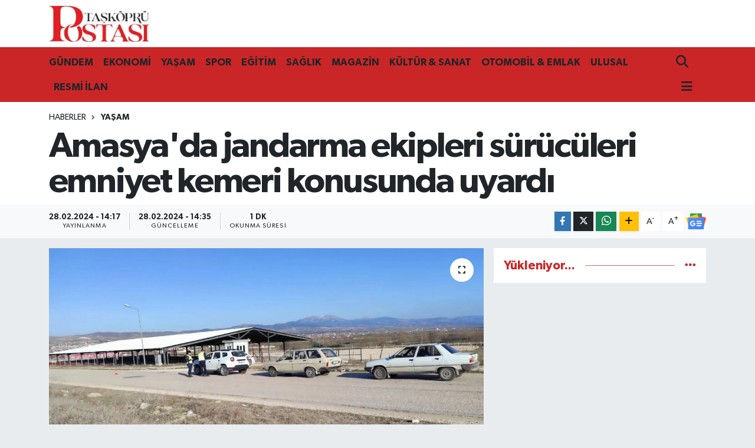

--- FILE ---
content_type: text/html; charset=UTF-8
request_url: https://www.taskoprupostasi.com/amasyada-jandarma-ekipleri-suruculeri-emniyet-kemeri-konusunda-uyardi
body_size: 17292
content:
<!DOCTYPE html>
<html lang="tr" data-theme="flow">
<head>
<link rel="dns-prefetch" href="//www.taskoprupostasi.com">
<link rel="dns-prefetch" href="//taskoprupostasicom.teimg.com">
<link rel="dns-prefetch" href="//static.tebilisim.com">
<link rel="dns-prefetch" href="//cdn.p.analitik.bik.gov.tr">
<link rel="dns-prefetch" href="//ajax.googleapis.com">
<link rel="dns-prefetch" href="//"]:not">
<link rel="dns-prefetch" href="//www.googletagmanager.com">
<link rel="dns-prefetch" href="//cdn.onesignal.com">
<link rel="dns-prefetch" href="//mc.yandex.ru">
<link rel="dns-prefetch" href="//www.facebook.com">
<link rel="dns-prefetch" href="//www.twitter.com">
<link rel="dns-prefetch" href="//www.instagram.com">
<link rel="dns-prefetch" href="//api.whatsapp.com">
<link rel="dns-prefetch" href="//www.w3.org">
<link rel="dns-prefetch" href="//x.com">
<link rel="dns-prefetch" href="//www.linkedin.com">
<link rel="dns-prefetch" href="//pinterest.com">
<link rel="dns-prefetch" href="//t.me">
<link rel="dns-prefetch" href="//news.google.com">
<link rel="dns-prefetch" href="//apps.apple.com">
<link rel="dns-prefetch" href="//tebilisim.com">
<link rel="dns-prefetch" href="//facebook.com">
<link rel="dns-prefetch" href="//twitter.com">
<link rel="dns-prefetch" href="//www.google.com">

    <meta charset="utf-8">
<title>Amasya&#039;da jandarma ekipleri sürücüleri emniyet kemeri konusunda uyardı</title>
<link rel="canonical" href="https://www.taskoprupostasi.com/amasyada-jandarma-ekipleri-suruculeri-emniyet-kemeri-konusunda-uyardi">
<meta name="viewport" content="width=device-width,initial-scale=1">
<meta name="X-UA-Compatible" content="IE=edge">
<meta name="robots" content="max-image-preview:large">
<meta name="theme-color" content="#ca2627">
<meta name="title" content="Amasya&#039;da jandarma ekipleri sürücüleri emniyet kemeri konusunda uyardı">
<meta name="articleSection" content="news">
<meta name="datePublished" content="2024-02-28T14:17:19+03:00">
<meta name="dateModified" content="2024-02-28T14:35:21+03:00">
<meta name="articleAuthor" content="Anadolu Haber Ajansı">
<meta name="author" content="Anadolu Haber Ajansı">
<meta property="og:site_name" content="Kastamonu Haber - Kastamonu Haberleri - Taşköprü Postası">
<meta property="og:title" content="Amasya&#039;da jandarma ekipleri sürücüleri emniyet kemeri konusunda uyardı">
<meta property="og:description" content="">
<meta property="og:url" content="https://www.taskoprupostasi.com/amasyada-jandarma-ekipleri-suruculeri-emniyet-kemeri-konusunda-uyardi">
<meta property="og:image" content="https://taskoprupostasicom.teimg.com/crop/1280x720/taskoprupostasi-com/uploads/2024/02/agency/aa/amasyada-jandarma-ekipleri-suruculeri-emniyet-kemeri-konusunda-uyardi.jpg">
<meta property="og:image:width" content="1280">
<meta property="og:image:height" content="720">
<meta property="og:image:alt" content="Amasya&#039;da jandarma ekipleri sürücüleri emniyet kemeri konusunda uyardı">
<meta property="og:article:published_time" content="2024-02-28T14:17:19+03:00">
<meta property="og:article:modified_time" content="2024-02-28T14:35:21+03:00">
<meta property="og:type" content="article">
<meta name="twitter:card" content="summary_large_image">
<meta name="twitter:site" content="@taskoprupostasi">
<meta name="twitter:title" content="Amasya&#039;da jandarma ekipleri sürücüleri emniyet kemeri konusunda uyardı">
<meta name="twitter:description" content="">
<meta name="twitter:image" content="https://taskoprupostasicom.teimg.com/crop/1280x720/taskoprupostasi-com/uploads/2024/02/agency/aa/amasyada-jandarma-ekipleri-suruculeri-emniyet-kemeri-konusunda-uyardi.jpg">
<meta name="twitter:url" content="https://www.taskoprupostasi.com/amasyada-jandarma-ekipleri-suruculeri-emniyet-kemeri-konusunda-uyardi">
<link rel="shortcut icon" type="image/x-icon" href="https://taskoprupostasicom.teimg.com/taskoprupostasi-com/uploads/2025/01/taskoprupostasi-icon-1.png">
<link rel="manifest" href="https://www.taskoprupostasi.com/manifest.json?v=6.6.4" />
<link rel="preload" href="https://static.tebilisim.com/flow/assets/css/font-awesome/fa-solid-900.woff2" as="font" type="font/woff2" crossorigin />
<link rel="preload" href="https://static.tebilisim.com/flow/assets/css/font-awesome/fa-brands-400.woff2" as="font" type="font/woff2" crossorigin />
<link rel="preload" href="https://static.tebilisim.com/flow/vendor/te/fonts/gibson/Gibson-Bold.woff2" as="font" type="font/woff2" crossorigin />
<link rel="preload" href="https://static.tebilisim.com/flow/vendor/te/fonts/gibson/Gibson-BoldItalic.woff2" as="font" type="font/woff2" crossorigin />
<link rel="preload" href="https://static.tebilisim.com/flow/vendor/te/fonts/gibson/Gibson-Italic.woff2" as="font" type="font/woff2" crossorigin />
<link rel="preload" href="https://static.tebilisim.com/flow/vendor/te/fonts/gibson/Gibson-Light.woff2" as="font" type="font/woff2" crossorigin />
<link rel="preload" href="https://static.tebilisim.com/flow/vendor/te/fonts/gibson/Gibson-LightItalic.woff2" as="font" type="font/woff2" crossorigin />
<link rel="preload" href="https://static.tebilisim.com/flow/vendor/te/fonts/gibson/Gibson-SemiBold.woff2" as="font" type="font/woff2" crossorigin />
<link rel="preload" href="https://static.tebilisim.com/flow/vendor/te/fonts/gibson/Gibson-SemiBoldItalic.woff2" as="font" type="font/woff2" crossorigin />
<link rel="preload" href="https://static.tebilisim.com/flow/vendor/te/fonts/gibson/Gibson.woff2" as="font" type="font/woff2" crossorigin />


<link rel="preload" as="style" href="https://static.tebilisim.com/flow/vendor/te/fonts/gibson.css?v=6.6.4">
<link rel="stylesheet" href="https://static.tebilisim.com/flow/vendor/te/fonts/gibson.css?v=6.6.4">

<link rel="preload" as="image" href="https://taskoprupostasicom.teimg.com/crop/1280x720/taskoprupostasi-com/uploads/2024/02/agency/aa/amasyada-jandarma-ekipleri-suruculeri-emniyet-kemeri-konusunda-uyardi.jpg">
<style>:root {
        --te-link-color: #333;
        --te-link-hover-color: #000;
        --te-font: "Gibson";
        --te-secondary-font: "Gibson";
        --te-h1-font-size: 60px;
        --te-color: #ca2627;
        --te-hover-color: #ca2627;
        --mm-ocd-width: 85%!important; /*  Mobil Menü Genişliği */
        --swiper-theme-color: var(--te-color)!important;
        --header-13-color: #ffc107;
    }</style><link rel="preload" as="style" href="https://static.tebilisim.com/flow/assets/vendor/bootstrap/css/bootstrap.min.css?v=6.6.4">
<link rel="stylesheet" href="https://static.tebilisim.com/flow/assets/vendor/bootstrap/css/bootstrap.min.css?v=6.6.4">
<link rel="preload" as="style" href="https://static.tebilisim.com/flow/assets/css/app6.6.4.min.css">
<link rel="stylesheet" href="https://static.tebilisim.com/flow/assets/css/app6.6.4.min.css">



<script type="application/ld+json">{"@context":"https:\/\/schema.org","@type":"WebSite","url":"https:\/\/www.taskoprupostasi.com","potentialAction":{"@type":"SearchAction","target":"https:\/\/www.taskoprupostasi.com\/arama?q={query}","query-input":"required name=query"}}</script>

<script type="application/ld+json">{"@context":"https:\/\/schema.org","@type":"NewsMediaOrganization","url":"https:\/\/www.taskoprupostasi.com","name":"Ta\u015fk\u00f6pr\u00fc Postas\u0131","logo":"https:\/\/taskoprupostasicom.teimg.com\/taskoprupostasi-com\/uploads\/2023\/09\/taskopru-1.jpg","sameAs":["https:\/\/www.facebook.com\/taskoprupostasi","https:\/\/www.twitter.com\/taskoprupostasi","https:\/\/www.instagram.com\/taskopru.postasi"]}</script>

<script type="application/ld+json">{"@context":"https:\/\/schema.org","@graph":[{"@type":"SiteNavigationElement","name":"Ana Sayfa","url":"https:\/\/www.taskoprupostasi.com","@id":"https:\/\/www.taskoprupostasi.com"},{"@type":"SiteNavigationElement","name":"G\u00fcndem Haberleri","url":"https:\/\/www.taskoprupostasi.com\/gundem","@id":"https:\/\/www.taskoprupostasi.com\/gundem"},{"@type":"SiteNavigationElement","name":"Ekonomi Haberleri","url":"https:\/\/www.taskoprupostasi.com\/ekonomi","@id":"https:\/\/www.taskoprupostasi.com\/ekonomi"},{"@type":"SiteNavigationElement","name":"Otomobil & Emlak Haberleri","url":"https:\/\/www.taskoprupostasi.com\/otomobil-emlak","@id":"https:\/\/www.taskoprupostasi.com\/otomobil-emlak"},{"@type":"SiteNavigationElement","name":"Sa\u011fl\u0131k Haberleri","url":"https:\/\/www.taskoprupostasi.com\/saglik","@id":"https:\/\/www.taskoprupostasi.com\/saglik"},{"@type":"SiteNavigationElement","name":"Spor Haberleri","url":"https:\/\/www.taskoprupostasi.com\/spor","@id":"https:\/\/www.taskoprupostasi.com\/spor"},{"@type":"SiteNavigationElement","name":"Teknoloji Haberleri","url":"https:\/\/www.taskoprupostasi.com\/teknoloji","@id":"https:\/\/www.taskoprupostasi.com\/teknoloji"},{"@type":"SiteNavigationElement","name":"Kastamonu Vefat Haberleri","url":"https:\/\/www.taskoprupostasi.com\/kastamonu-vefat-haberleri","@id":"https:\/\/www.taskoprupostasi.com\/kastamonu-vefat-haberleri"},{"@type":"SiteNavigationElement","name":"D\u00fcnya Haberleri","url":"https:\/\/www.taskoprupostasi.com\/dunya","@id":"https:\/\/www.taskoprupostasi.com\/dunya"},{"@type":"SiteNavigationElement","name":"E\u011fitim Haberleri","url":"https:\/\/www.taskoprupostasi.com\/egitim","@id":"https:\/\/www.taskoprupostasi.com\/egitim"},{"@type":"SiteNavigationElement","name":"Ulusal Haberler","url":"https:\/\/www.taskoprupostasi.com\/ulusal","@id":"https:\/\/www.taskoprupostasi.com\/ulusal"},{"@type":"SiteNavigationElement","name":"Kastamonu Merkez Haberleri","url":"https:\/\/www.taskoprupostasi.com\/kastamonu","@id":"https:\/\/www.taskoprupostasi.com\/kastamonu"},{"@type":"SiteNavigationElement","name":"Kastamonu Abana Haberleri","url":"https:\/\/www.taskoprupostasi.com\/abana","@id":"https:\/\/www.taskoprupostasi.com\/abana"},{"@type":"SiteNavigationElement","name":"Kastamonu A\u011fl\u0131 Haberleri","url":"https:\/\/www.taskoprupostasi.com\/agli","@id":"https:\/\/www.taskoprupostasi.com\/agli"},{"@type":"SiteNavigationElement","name":"Kastamonu Ara\u00e7 Haberleri","url":"https:\/\/www.taskoprupostasi.com\/arac","@id":"https:\/\/www.taskoprupostasi.com\/arac"},{"@type":"SiteNavigationElement","name":"Kastamonu Azdavay Haberleri","url":"https:\/\/www.taskoprupostasi.com\/azdavay","@id":"https:\/\/www.taskoprupostasi.com\/azdavay"},{"@type":"SiteNavigationElement","name":"Kastamonu Bozkurt Haberleri","url":"https:\/\/www.taskoprupostasi.com\/bozkurt","@id":"https:\/\/www.taskoprupostasi.com\/bozkurt"},{"@type":"SiteNavigationElement","name":"Kastamonu Cide Haberleri","url":"https:\/\/www.taskoprupostasi.com\/cide","@id":"https:\/\/www.taskoprupostasi.com\/cide"},{"@type":"SiteNavigationElement","name":"Kastamonu \u00c7atalzeytin Haberleri","url":"https:\/\/www.taskoprupostasi.com\/catalzeytin","@id":"https:\/\/www.taskoprupostasi.com\/catalzeytin"},{"@type":"SiteNavigationElement","name":"Kastamonu Daday Haberleri","url":"https:\/\/www.taskoprupostasi.com\/daday","@id":"https:\/\/www.taskoprupostasi.com\/daday"},{"@type":"SiteNavigationElement","name":"Kastamonu Devrekani Haberleri","url":"https:\/\/www.taskoprupostasi.com\/devrekani","@id":"https:\/\/www.taskoprupostasi.com\/devrekani"},{"@type":"SiteNavigationElement","name":"Kastamonu Do\u011fanyurt Haberleri","url":"https:\/\/www.taskoprupostasi.com\/doganyurt","@id":"https:\/\/www.taskoprupostasi.com\/doganyurt"},{"@type":"SiteNavigationElement","name":"Kastamonu Han\u00f6n\u00fc Haberleri","url":"https:\/\/www.taskoprupostasi.com\/hanonu","@id":"https:\/\/www.taskoprupostasi.com\/hanonu"},{"@type":"SiteNavigationElement","name":"Kastamonu \u0130hsangazi Haberleri","url":"https:\/\/www.taskoprupostasi.com\/ihsangazi","@id":"https:\/\/www.taskoprupostasi.com\/ihsangazi"},{"@type":"SiteNavigationElement","name":"Kastamonu \u0130nebolu Haberleri","url":"https:\/\/www.taskoprupostasi.com\/inebolu","@id":"https:\/\/www.taskoprupostasi.com\/inebolu"},{"@type":"SiteNavigationElement","name":"Kastamonu K\u00fcre Haberleri","url":"https:\/\/www.taskoprupostasi.com\/kure","@id":"https:\/\/www.taskoprupostasi.com\/kure"},{"@type":"SiteNavigationElement","name":"Kastamonu P\u0131narba\u015f\u0131 Haberleri","url":"https:\/\/www.taskoprupostasi.com\/pinarbasi","@id":"https:\/\/www.taskoprupostasi.com\/pinarbasi"},{"@type":"SiteNavigationElement","name":"Kastamonu Seydiler Haberleri","url":"https:\/\/www.taskoprupostasi.com\/seydiler","@id":"https:\/\/www.taskoprupostasi.com\/seydiler"},{"@type":"SiteNavigationElement","name":"Kastamonu \u015eenpazar Haberleri","url":"https:\/\/www.taskoprupostasi.com\/senpazar","@id":"https:\/\/www.taskoprupostasi.com\/senpazar"},{"@type":"SiteNavigationElement","name":"Kastamonu Ta\u015fk\u00f6pr\u00fc Haberleri","url":"https:\/\/www.taskoprupostasi.com\/taskopru","@id":"https:\/\/www.taskoprupostasi.com\/taskopru"},{"@type":"SiteNavigationElement","name":"Kastamonu Tosya Haberleri","url":"https:\/\/www.taskoprupostasi.com\/tosya","@id":"https:\/\/www.taskoprupostasi.com\/tosya"},{"@type":"SiteNavigationElement","name":"RESM\u0130 \u0130LAN","url":"https:\/\/www.taskoprupostasi.com\/resmiilan","@id":"https:\/\/www.taskoprupostasi.com\/resmiilan"},{"@type":"SiteNavigationElement","name":"Karadeniz Haberleri","url":"https:\/\/www.taskoprupostasi.com\/karadeniz-haberleri","@id":"https:\/\/www.taskoprupostasi.com\/karadeniz-haberleri"},{"@type":"SiteNavigationElement","name":"K\u00f6\u015fe Yaz\u0131lar\u0131","url":"https:\/\/www.taskoprupostasi.com\/kose-yazilari","@id":"https:\/\/www.taskoprupostasi.com\/kose-yazilari"},{"@type":"SiteNavigationElement","name":"Ya\u015fam","url":"https:\/\/www.taskoprupostasi.com\/yasam","@id":"https:\/\/www.taskoprupostasi.com\/yasam"},{"@type":"SiteNavigationElement","name":"K\u00fclt\u00fcr & Sanat Haberleri","url":"https:\/\/www.taskoprupostasi.com\/kultur-sanat","@id":"https:\/\/www.taskoprupostasi.com\/kultur-sanat"},{"@type":"SiteNavigationElement","name":"Siyaset Haberleri","url":"https:\/\/www.taskoprupostasi.com\/siyaset","@id":"https:\/\/www.taskoprupostasi.com\/siyaset"},{"@type":"SiteNavigationElement","name":"Magazin Haberleri","url":"https:\/\/www.taskoprupostasi.com\/magazin","@id":"https:\/\/www.taskoprupostasi.com\/magazin"},{"@type":"SiteNavigationElement","name":"Yerel Haberler","url":"https:\/\/www.taskoprupostasi.com\/yerel","@id":"https:\/\/www.taskoprupostasi.com\/yerel"},{"@type":"SiteNavigationElement","name":"\u0130leti\u015fim","url":"https:\/\/www.taskoprupostasi.com\/iletisim","@id":"https:\/\/www.taskoprupostasi.com\/iletisim"},{"@type":"SiteNavigationElement","name":"Gizlilik S\u00f6zle\u015fmesi","url":"https:\/\/www.taskoprupostasi.com\/gizlilik-sozlesmesi","@id":"https:\/\/www.taskoprupostasi.com\/gizlilik-sozlesmesi"},{"@type":"SiteNavigationElement","name":"Yazarlar","url":"https:\/\/www.taskoprupostasi.com\/yazarlar","@id":"https:\/\/www.taskoprupostasi.com\/yazarlar"},{"@type":"SiteNavigationElement","name":"Foto Galeri","url":"https:\/\/www.taskoprupostasi.com\/foto-galeri","@id":"https:\/\/www.taskoprupostasi.com\/foto-galeri"},{"@type":"SiteNavigationElement","name":"Video Galeri","url":"https:\/\/www.taskoprupostasi.com\/video","@id":"https:\/\/www.taskoprupostasi.com\/video"},{"@type":"SiteNavigationElement","name":"Biyografiler","url":"https:\/\/www.taskoprupostasi.com\/biyografi","@id":"https:\/\/www.taskoprupostasi.com\/biyografi"},{"@type":"SiteNavigationElement","name":"Anketler","url":"https:\/\/www.taskoprupostasi.com\/anketler","@id":"https:\/\/www.taskoprupostasi.com\/anketler"}]}</script>

<script type="application/ld+json">{"@context":"https:\/\/schema.org","@type":"BreadcrumbList","itemListElement":[{"@type":"ListItem","position":1,"item":{"@type":"Thing","@id":"https:\/\/www.taskoprupostasi.com","name":"Haberler"}},{"@type":"ListItem","position":2,"item":{"@type":"Thing","@id":"https:\/\/www.taskoprupostasi.com\/yasam","name":"Ya\u015fam"}},{"@type":"ListItem","position":3,"item":{"@type":"Thing","@id":"https:\/\/www.taskoprupostasi.com\/amasyada-jandarma-ekipleri-suruculeri-emniyet-kemeri-konusunda-uyardi","name":"Amasya'da jandarma ekipleri s\u00fcr\u00fcc\u00fcleri emniyet kemeri konusunda uyard\u0131"}}]}</script>
<script type="application/ld+json">{"@context":"https:\/\/schema.org","@type":"NewsArticle","headline":"Amasya'da jandarma ekipleri s\u00fcr\u00fcc\u00fcleri emniyet kemeri konusunda uyard\u0131","articleSection":"Ya\u015fam","dateCreated":"2024-02-28T14:17:19+03:00","datePublished":"2024-02-28T14:17:19+03:00","dateModified":"2024-02-28T14:35:21+03:00","wordCount":77,"genre":"news","mainEntityOfPage":{"@type":"WebPage","@id":"https:\/\/www.taskoprupostasi.com\/amasyada-jandarma-ekipleri-suruculeri-emniyet-kemeri-konusunda-uyardi"},"articleBody":"AMASYA (AA) - Amasya \u0130l Jandarma Komutanl\u0131\u011f\u0131 trafik ekipleri, 421 s\u00fcr\u00fcc\u00fcye bro\u015f\u00fcr da\u011f\u0131tarak emniyet kemeri kullanmalar\u0131 y\u00f6n\u00fcnde uyar\u0131larda bulunuldu.Trafik ekipleri, sorumluluk b\u00f6lgesindeki trafik kazalar\u0131nda emniyet kemeri kullanmamaktan kaynakl\u0131 meydana gelen can kay\u0131plar\u0131n\u0131n \u00f6nlenmesi i\u00e7in \u00e7al\u0131\u015fma ba\u015flatt\u0131.Ekipler, emniyet kemeri kullan\u0131m\u0131n\u0131n \u00f6nemi hakk\u0131nda 421 s\u00fcr\u00fcc\u00fcye bro\u015f\u00fcr da\u011f\u0131tarak, s\u00fcr\u00fcc\u00fc ve yolculara bilgilendirmelerde bulundu.","inLanguage":"tr-TR","keywords":[],"image":{"@type":"ImageObject","url":"https:\/\/taskoprupostasicom.teimg.com\/crop\/1280x720\/taskoprupostasi-com\/uploads\/2024\/02\/agency\/aa\/amasyada-jandarma-ekipleri-suruculeri-emniyet-kemeri-konusunda-uyardi.jpg","width":"1280","height":"720","caption":"Amasya'da jandarma ekipleri s\u00fcr\u00fcc\u00fcleri emniyet kemeri konusunda uyard\u0131"},"publishingPrinciples":"https:\/\/www.taskoprupostasi.com\/gizlilik-sozlesmesi","isFamilyFriendly":"http:\/\/schema.org\/True","isAccessibleForFree":"http:\/\/schema.org\/True","publisher":{"@type":"Organization","name":"Ta\u015fk\u00f6pr\u00fc Postas\u0131","image":"https:\/\/taskoprupostasicom.teimg.com\/taskoprupostasi-com\/uploads\/2023\/09\/taskopru-1.jpg","logo":{"@type":"ImageObject","url":"https:\/\/taskoprupostasicom.teimg.com\/taskoprupostasi-com\/uploads\/2023\/09\/taskopru-1.jpg","width":"640","height":"375"}},"author":{"@type":"Person","name":"Kastamonu Haber Merkezi","honorificPrefix":"","jobTitle":"Y\u00f6netici","url":null}}</script>




<script>!function(){var t=document.createElement("script");t.setAttribute("src",'https://cdn.p.analitik.bik.gov.tr/tracker'+(typeof Intl!=="undefined"?(typeof (Intl||"").PluralRules!=="undefined"?'1':typeof Promise!=="undefined"?'2':typeof MutationObserver!=='undefined'?'3':'4'):'4')+'.js'),t.setAttribute("data-website-id","281c4342-36b8-4c97-b580-ba2db53a1a73"),t.setAttribute("data-host-url",'//281c4342-36b8-4c97-b580-ba2db53a1a73.collector.p.analitik.bik.gov.tr'),document.head.appendChild(t)}();</script>
<script src='https://ajax.googleapis.com/ajax/libs/jquery/1.7.2/jquery.js' type='text/javascript'></script>
<script type="text/javascript">
jQuery(document).ready(function () {

jQuery('a[href*="http://"]:not([href*="http://www.taskoprupostasi.com/"])').attr('rel', 'nofollow');
jQuery('a[href*="https://"]:not([href*="https://www.taskoprupostasi.com/"])').attr('rel', 'nofollow');

    });
</script>
<!-- Google Tag Manager -->
<script>(function(w,d,s,l,i){w[l]=w[l]||[];w[l].push({'gtm.start':
new Date().getTime(),event:'gtm.js'});var f=d.getElementsByTagName(s)[0],
j=d.createElement(s),dl=l!='dataLayer'?'&l='+l:'';j.async=true;j.src=
'https://www.googletagmanager.com/gtm.js?id='+i+dl;f.parentNode.insertBefore(j,f);
})(window,document,'script','dataLayer','GTM-KKFKB74Z');</script>
<!-- End Google Tag Manager -->
<script src="https://cdn.onesignal.com/sdks/web/v16/OneSignalSDK.page.js" defer></script>
<script>
  window.OneSignalDeferred = window.OneSignalDeferred || [];
  OneSignalDeferred.push(async function(OneSignal) {
    await OneSignal.init({
      appId: "2c39d226-67f1-4db1-b0ba-901c8b2c678b",
    });
  });
</script>

<meta name="yandex-verification" content="2a7848e06d3e9a44" />
<!-- Yandex.Metrika counter -->
<script type="text/javascript" >
   (function(m,e,t,r,i,k,a){m[i]=m[i]||function(){(m[i].a=m[i].a||[]).push(arguments)};
   m[i].l=1*new Date();
   for (var j = 0; j < document.scripts.length; j++) {if (document.scripts[j].src === r) { return; }}
   k=e.createElement(t),a=e.getElementsByTagName(t)[0],k.async=1,k.src=r,a.parentNode.insertBefore(k,a)})
   (window, document, "script", "https://mc.yandex.ru/metrika/tag.js", "ym");

   ym(99379121, "init", {
        clickmap:true,
        trackLinks:true,
        accurateTrackBounce:true
   });
</script>
<noscript><div><img src="https://mc.yandex.ru/watch/99379121" style="position:absolute; left:-9999px;" alt="Yandex Metrika" /></div></noscript>
<!-- /Yandex.Metrika counter -->



<script async data-cfasync="false"
	src="https://www.googletagmanager.com/gtag/js?id=G-H3N9V46V4R"></script>
<script data-cfasync="false">
	window.dataLayer = window.dataLayer || [];
	  function gtag(){dataLayer.push(arguments);}
	  gtag('js', new Date());
	  gtag('config', 'G-H3N9V46V4R');
</script>




</head>




<body class="d-flex flex-column min-vh-100">

    
    

    <header class="header-1">
    <nav class="top-header navbar navbar-expand-lg navbar-light shadow-sm bg-white py-1">
        <div class="container">
                            <a class="navbar-brand me-0" href="/" title="Kastamonu Haber - Kastamonu Haberleri - Taşköprü Postası">
                <img src="https://taskoprupostasicom.teimg.com/taskoprupostasi-com/uploads/2023/09/taskopru-1.jpg" alt="Kastamonu Haber - Kastamonu Haberleri - Taşköprü Postası" width="170" height="40" class="light-mode img-fluid flow-logo">
<img src="https://taskoprupostasicom.teimg.com/taskoprupostasi-com/uploads/2023/09/taskopru-1.jpg" alt="Kastamonu Haber - Kastamonu Haberleri - Taşköprü Postası" width="170" height="40" class="dark-mode img-fluid flow-logo d-none">

            </a>
                                    <ul class="nav d-lg-none px-2">
                
                <li class="nav-item"><a href="/arama" class="me-2" title="Ara"><i class="fa fa-search fa-lg"></i></a></li>
                <li class="nav-item"><a href="#menu" title="Ana Menü"><i class="fa fa-bars fa-lg"></i></a></li>
            </ul>
        </div>
    </nav>
    <div class="main-menu navbar navbar-expand-lg d-none d-lg-block bg-gradient-te py-1">
        <div class="container">
            <ul  class="nav fw-semibold">
        <li class="nav-item   ">
        <a href="/gundem" class="nav-link text-white" target="_self" title="GÜNDEM">GÜNDEM</a>
        
    </li>
        <li class="nav-item   ">
        <a href="/ekonomi" class="nav-link text-white" target="_self" title="EKONOMİ">EKONOMİ</a>
        
    </li>
        <li class="nav-item   ">
        <a href="/yasam" class="nav-link text-white" target="_self" title="YAŞAM">YAŞAM</a>
        
    </li>
        <li class="nav-item   ">
        <a href="/spor" class="nav-link text-white" target="_self" title="SPOR">SPOR</a>
        
    </li>
        <li class="nav-item   ">
        <a href="/egitim" class="nav-link text-white" target="_self" title="EĞİTİM">EĞİTİM</a>
        
    </li>
        <li class="nav-item   ">
        <a href="/saglik" class="nav-link text-white" target="_self" title="SAĞLIK">SAĞLIK</a>
        
    </li>
        <li class="nav-item   ">
        <a href="/magazin" class="nav-link text-white" target="_self" title="MAGAZİN">MAGAZİN</a>
        
    </li>
        <li class="nav-item   ">
        <a href="/kultur-sanat" class="nav-link text-white" target="_self" title="KÜLTÜR &amp; SANAT">KÜLTÜR &amp; SANAT</a>
        
    </li>
        <li class="nav-item   ">
        <a href="/otomobil-emlak" class="nav-link text-white" target="_self" title="OTOMOBİL &amp; EMLAK">OTOMOBİL &amp; EMLAK</a>
        
    </li>
        <li class="nav-item   ">
        <a href="/ulusal" class="nav-link text-white" target="_self" title="ULUSAL">ULUSAL</a>
        
    </li>
        <li class="nav-item   ">
        <a href="/resmiilan" class="nav-link text-white" target="_self" title="RESMİ İLAN">RESMİ İLAN</a>
        
    </li>
    </ul>

            <ul class="navigation-menu nav d-flex align-items-center">

                <li class="nav-item">
                    <a href="/arama" class="nav-link pe-1 text-white" title="Ara">
                        <i class="fa fa-search fa-lg"></i>
                    </a>
                </li>

                

                <li class="nav-item dropdown position-static">
                    <a class="nav-link pe-0 text-white" data-bs-toggle="dropdown" href="#" aria-haspopup="true" aria-expanded="false" title="Ana Menü">
                        <i class="fa fa-bars fa-lg"></i>
                    </a>
                    <div class="mega-menu dropdown-menu dropdown-menu-end text-capitalize shadow-lg border-0 rounded-0">

    <div class="row g-3 small p-3">

        
        <div class="col">
        <a href="/kastamonu-vefat-haberleri" class="d-block border-bottom  pb-2 mb-2" target="_self" title="Kastamonu Vefat Haberleri">Kastamonu Vefat Haberleri</a>
            <a href="/kastamonu" class="d-block border-bottom  pb-2 mb-2" target="_self" title="Kastamonu Merkez Haberleri">Kastamonu Merkez Haberleri</a>
            <a href="/abana" class="d-block border-bottom  pb-2 mb-2" target="_self" title="Kastamonu Abana Haberleri">Kastamonu Abana Haberleri</a>
            <a href="/agli" class="d-block border-bottom  pb-2 mb-2" target="_self" title="Kastamonu Ağlı Haberleri">Kastamonu Ağlı Haberleri</a>
            <a href="/arac" class="d-block border-bottom  pb-2 mb-2" target="_self" title="Kastamonu Araç Haberleri">Kastamonu Araç Haberleri</a>
            <a href="/azdavay" class="d-block border-bottom  pb-2 mb-2" target="_self" title="Kastamonu Azdavay Haberleri">Kastamonu Azdavay Haberleri</a>
            <a href="/bozkurt" class="d-block  pb-2 mb-2" target="_self" title="Kastamonu Bozkurt Haberleri">Kastamonu Bozkurt Haberleri</a>
        </div><div class="col">
            <a href="/catalzeytin" class="d-block border-bottom  pb-2 mb-2" target="_self" title="Kastamonu Çatalzeytin Haberleri">Kastamonu Çatalzeytin Haberleri</a>
            <a href="/cide" class="d-block border-bottom  pb-2 mb-2" target="_self" title="Kastamonu Cide Haberleri">Kastamonu Cide Haberleri</a>
            <a href="/daday" class="d-block border-bottom  pb-2 mb-2" target="_self" title="Kastamonu Daday Haberleri">Kastamonu Daday Haberleri</a>
            <a href="/devrekani" class="d-block border-bottom  pb-2 mb-2" target="_self" title="Kastamonu Devrekani Haberleri">Kastamonu Devrekani Haberleri</a>
            <a href="/doganyurt" class="d-block border-bottom  pb-2 mb-2" target="_self" title="Kastamonu Doğanyurt Haberleri">Kastamonu Doğanyurt Haberleri</a>
            <a href="/hanonu" class="d-block border-bottom  pb-2 mb-2" target="_self" title="Kastamonu Hanönü Haberleri">Kastamonu Hanönü Haberleri</a>
            <a href="/ihsangazi" class="d-block  pb-2 mb-2" target="_self" title="Kastamonu İhsangazi Haberleri">Kastamonu İhsangazi Haberleri</a>
        </div><div class="col">
            <a href="/inebolu" class="d-block border-bottom  pb-2 mb-2" target="_self" title="Kastamonu İnebolu Haberleri">Kastamonu İnebolu Haberleri</a>
            <a href="/kure" class="d-block border-bottom  pb-2 mb-2" target="_self" title="Kastamonu Küre Haberleri">Kastamonu Küre Haberleri</a>
            <a href="/pinarbasi" class="d-block border-bottom  pb-2 mb-2" target="_self" title="Kastamonu Pınarbaşı Haberleri">Kastamonu Pınarbaşı Haberleri</a>
            <a href="/senpazar" class="d-block border-bottom  pb-2 mb-2" target="_self" title="Kastamonu Şenpazar Haberleri">Kastamonu Şenpazar Haberleri</a>
            <a href="/seydiler" class="d-block border-bottom  pb-2 mb-2" target="_self" title="Kastamonu Seydiler Haberleri">Kastamonu Seydiler Haberleri</a>
            <a href="/taskopru" class="d-block border-bottom  pb-2 mb-2" target="_self" title="Kastamonu Taşköprü Haberleri">Kastamonu Taşköprü Haberleri</a>
            <a href="/tosya" class="d-block  pb-2 mb-2" target="_self" title="Kastamonu Tosya Haberleri">Kastamonu Tosya Haberleri</a>
        </div><div class="col">
            <a href="/karadeniz-haberleri" class="d-block border-bottom  pb-2 mb-2" target="_self" title="Karadeniz Bölgesi Haberleri">Karadeniz Bölgesi Haberleri</a>
            <a href="/dunya" class="d-block border-bottom  pb-2 mb-2" target="_self" title="Dünya Haberleri">Dünya Haberleri</a>
            <a href="/teknoloji" class="d-block border-bottom  pb-2 mb-2" target="_self" title="Teknoloji Haberleri">Teknoloji Haberleri</a>
            <a href="/siyaset" class="d-block border-bottom  pb-2 mb-2" target="_self" title="Siyaset Haberleri">Siyaset Haberleri</a>
            <a href="/yerel" class="d-block border-bottom  pb-2 mb-2" target="_self" title="Yerel Haberler">Yerel Haberler</a>
        </div>


    </div>

    <div class="p-3 bg-light">
                <a class="me-3"
            href="https://www.facebook.com/taskoprupostasi" target="_blank" rel="nofollow noreferrer noopener"><i class="fab fa-facebook me-2 text-navy"></i> Facebook</a>
                        <a class="me-3"
            href="https://www.twitter.com/taskoprupostasi" target="_blank" rel="nofollow noreferrer noopener"><i class="fab fa-x-twitter "></i> Twitter</a>
                        <a class="me-3"
            href="https://www.instagram.com/taskopru.postasi" target="_blank" rel="nofollow noreferrer noopener"><i class="fab fa-instagram me-2 text-magenta"></i> Instagram</a>
                                                                <a class="" href="https://api.whatsapp.com/send?phone=+90(552)6460444" title="Whatsapp" rel="nofollow noreferrer noopener"><i
            class="fab fa-whatsapp me-2 text-navy"></i> WhatsApp İhbar Hattı</a>    </div>

    <div class="mega-menu-footer p-2 bg-te-color">
        <a class="dropdown-item text-white" href="/kunye" title="Künye / İletişim"><i class="fa fa-id-card me-2"></i> Künye / İletişim</a>
        <a class="dropdown-item text-white" href="/iletisim" title="Bize Ulaşın"><i class="fa fa-envelope me-2"></i> Bize Ulaşın</a>
        <a class="dropdown-item text-white" href="/rss-baglantilari" title="RSS Bağlantıları"><i class="fa fa-rss me-2"></i> RSS Bağlantıları</a>
        <a class="dropdown-item text-white" href="/member/login" title="Üyelik Girişi"><i class="fa fa-user me-2"></i> Üyelik Girişi</a>
    </div>


</div>

                </li>

            </ul>
        </div>
    </div>
    <ul  class="mobile-categories d-lg-none list-inline bg-white">
        <li class="list-inline-item">
        <a href="/gundem" class="text-dark" target="_self" title="GÜNDEM">
                GÜNDEM
        </a>
    </li>
        <li class="list-inline-item">
        <a href="/ekonomi" class="text-dark" target="_self" title="EKONOMİ">
                EKONOMİ
        </a>
    </li>
        <li class="list-inline-item">
        <a href="/yasam" class="text-dark" target="_self" title="YAŞAM">
                YAŞAM
        </a>
    </li>
        <li class="list-inline-item">
        <a href="/spor" class="text-dark" target="_self" title="SPOR">
                SPOR
        </a>
    </li>
        <li class="list-inline-item">
        <a href="/egitim" class="text-dark" target="_self" title="EĞİTİM">
                EĞİTİM
        </a>
    </li>
        <li class="list-inline-item">
        <a href="/saglik" class="text-dark" target="_self" title="SAĞLIK">
                SAĞLIK
        </a>
    </li>
        <li class="list-inline-item">
        <a href="/magazin" class="text-dark" target="_self" title="MAGAZİN">
                MAGAZİN
        </a>
    </li>
        <li class="list-inline-item">
        <a href="/kultur-sanat" class="text-dark" target="_self" title="KÜLTÜR &amp; SANAT">
                KÜLTÜR &amp; SANAT
        </a>
    </li>
        <li class="list-inline-item">
        <a href="/otomobil-emlak" class="text-dark" target="_self" title="OTOMOBİL &amp; EMLAK">
                OTOMOBİL &amp; EMLAK
        </a>
    </li>
        <li class="list-inline-item">
        <a href="/ulusal" class="text-dark" target="_self" title="ULUSAL">
                ULUSAL
        </a>
    </li>
        <li class="list-inline-item">
        <a href="/resmiilan" class="text-dark" target="_self" title="RESMİ İLAN">
                RESMİ İLAN
        </a>
    </li>
    </ul>

</header>






<main class="single overflow-hidden" style="min-height: 300px">

    
    <div class="infinite" data-show-advert="1">

    

    <div class="infinite-item d-block" data-id="68090" data-category-id="2151" data-reference="TE\Blog\Models\Post" data-json-url="/service/json/featured-infinite.json">

        

        <div class="post-header pt-3 bg-white">

    <div class="container">

        
        <nav class="meta-category d-flex justify-content-lg-start" style="--bs-breadcrumb-divider: url(&#34;data:image/svg+xml,%3Csvg xmlns='http://www.w3.org/2000/svg' width='8' height='8'%3E%3Cpath d='M2.5 0L1 1.5 3.5 4 1 6.5 2.5 8l4-4-4-4z' fill='%236c757d'/%3E%3C/svg%3E&#34;);" aria-label="breadcrumb">
        <ol class="breadcrumb mb-0">
            <li class="breadcrumb-item"><a href="https://www.taskoprupostasi.com" class="breadcrumb_link" target="_self">Haberler</a></li>
            <li class="breadcrumb-item active fw-bold" aria-current="page"><a href="/yasam" target="_self" class="breadcrumb_link text-dark" title="Yaşam">Yaşam</a></li>
        </ol>
</nav>

        <h1 class="h2 fw-bold text-lg-start headline my-2" itemprop="headline">Amasya&#039;da jandarma ekipleri sürücüleri emniyet kemeri konusunda uyardı</h1>
        
        <h2 class="lead text-lg-start text-dark my-2 description" itemprop="description"></h2>
        
        <div class="news-tags">
    </div>

    </div>

    <div class="bg-light py-1">
        <div class="container d-flex justify-content-between align-items-center">

            <div class="meta-author">
    
    <div class="box">
    <time class="fw-bold">28.02.2024 - 14:17</time>
    <span class="info">Yayınlanma</span>
</div>
<div class="box">
    <time class="fw-bold">28.02.2024 - 14:35</time>
    <span class="info">Güncelleme</span>
</div>

    
    
    <div class="box">
    <span class="fw-bold">1 Dk</span>
    <span class="info text-dark">Okunma Süresi</span>
</div>





</div>


            <div class="share-area justify-content-end align-items-center d-none d-lg-flex">

    <div class="mobile-share-button-container mb-2 d-block d-md-none">
    <button
        class="btn btn-primary btn-sm rounded-0 shadow-sm w-100"
        onclick="handleMobileShare(event, 'Amasya\&#039;da jandarma ekipleri sürücüleri emniyet kemeri konusunda uyardı', 'https://www.taskoprupostasi.com/amasyada-jandarma-ekipleri-suruculeri-emniyet-kemeri-konusunda-uyardi')"
        title="Paylaş"
    >
        <i class="fas fa-share-alt me-2"></i>Paylaş
    </button>
</div>

<div class="social-buttons-new d-none d-md-flex justify-content-between">
    <a
        href="https://www.facebook.com/sharer/sharer.php?u=https%3A%2F%2Fwww.taskoprupostasi.com%2Famasyada-jandarma-ekipleri-suruculeri-emniyet-kemeri-konusunda-uyardi"
        onclick="initiateDesktopShare(event, 'facebook')"
        class="btn btn-primary btn-sm rounded-0 shadow-sm me-1"
        title="Facebook'ta Paylaş"
        data-platform="facebook"
        data-share-url="https://www.taskoprupostasi.com/amasyada-jandarma-ekipleri-suruculeri-emniyet-kemeri-konusunda-uyardi"
        data-share-title="Amasya&#039;da jandarma ekipleri sürücüleri emniyet kemeri konusunda uyardı"
        rel="noreferrer nofollow noopener external"
    >
        <i class="fab fa-facebook-f"></i>
    </a>

    <a
        href="https://x.com/intent/tweet?url=https%3A%2F%2Fwww.taskoprupostasi.com%2Famasyada-jandarma-ekipleri-suruculeri-emniyet-kemeri-konusunda-uyardi&text=Amasya%27da+jandarma+ekipleri+s%C3%BCr%C3%BCc%C3%BCleri+emniyet+kemeri+konusunda+uyard%C4%B1"
        onclick="initiateDesktopShare(event, 'twitter')"
        class="btn btn-dark btn-sm rounded-0 shadow-sm me-1"
        title="X'de Paylaş"
        data-platform="twitter"
        data-share-url="https://www.taskoprupostasi.com/amasyada-jandarma-ekipleri-suruculeri-emniyet-kemeri-konusunda-uyardi"
        data-share-title="Amasya&#039;da jandarma ekipleri sürücüleri emniyet kemeri konusunda uyardı"
        rel="noreferrer nofollow noopener external"
    >
        <i class="fab fa-x-twitter text-white"></i>
    </a>

    <a
        href="https://api.whatsapp.com/send?text=Amasya%27da+jandarma+ekipleri+s%C3%BCr%C3%BCc%C3%BCleri+emniyet+kemeri+konusunda+uyard%C4%B1+-+https%3A%2F%2Fwww.taskoprupostasi.com%2Famasyada-jandarma-ekipleri-suruculeri-emniyet-kemeri-konusunda-uyardi"
        onclick="initiateDesktopShare(event, 'whatsapp')"
        class="btn btn-success btn-sm rounded-0 btn-whatsapp shadow-sm me-1"
        title="Whatsapp'ta Paylaş"
        data-platform="whatsapp"
        data-share-url="https://www.taskoprupostasi.com/amasyada-jandarma-ekipleri-suruculeri-emniyet-kemeri-konusunda-uyardi"
        data-share-title="Amasya&#039;da jandarma ekipleri sürücüleri emniyet kemeri konusunda uyardı"
        rel="noreferrer nofollow noopener external"
    >
        <i class="fab fa-whatsapp fa-lg"></i>
    </a>

    <div class="dropdown">
        <button class="dropdownButton btn btn-sm rounded-0 btn-warning border-none shadow-sm me-1" type="button" data-bs-toggle="dropdown" name="socialDropdownButton" title="Daha Fazla">
            <i id="icon" class="fa fa-plus"></i>
        </button>

        <ul class="dropdown-menu dropdown-menu-end border-0 rounded-1 shadow">
            <li>
                <a
                    href="https://www.linkedin.com/sharing/share-offsite/?url=https%3A%2F%2Fwww.taskoprupostasi.com%2Famasyada-jandarma-ekipleri-suruculeri-emniyet-kemeri-konusunda-uyardi"
                    class="dropdown-item"
                    onclick="initiateDesktopShare(event, 'linkedin')"
                    data-platform="linkedin"
                    data-share-url="https://www.taskoprupostasi.com/amasyada-jandarma-ekipleri-suruculeri-emniyet-kemeri-konusunda-uyardi"
                    data-share-title="Amasya&#039;da jandarma ekipleri sürücüleri emniyet kemeri konusunda uyardı"
                    rel="noreferrer nofollow noopener external"
                    title="Linkedin"
                >
                    <i class="fab fa-linkedin text-primary me-2"></i>Linkedin
                </a>
            </li>
            <li>
                <a
                    href="https://pinterest.com/pin/create/button/?url=https%3A%2F%2Fwww.taskoprupostasi.com%2Famasyada-jandarma-ekipleri-suruculeri-emniyet-kemeri-konusunda-uyardi&description=Amasya%27da+jandarma+ekipleri+s%C3%BCr%C3%BCc%C3%BCleri+emniyet+kemeri+konusunda+uyard%C4%B1&media="
                    class="dropdown-item"
                    onclick="initiateDesktopShare(event, 'pinterest')"
                    data-platform="pinterest"
                    data-share-url="https://www.taskoprupostasi.com/amasyada-jandarma-ekipleri-suruculeri-emniyet-kemeri-konusunda-uyardi"
                    data-share-title="Amasya&#039;da jandarma ekipleri sürücüleri emniyet kemeri konusunda uyardı"
                    rel="noreferrer nofollow noopener external"
                    title="Pinterest"
                >
                    <i class="fab fa-pinterest text-danger me-2"></i>Pinterest
                </a>
            </li>
            <li>
                <a
                    href="https://t.me/share/url?url=https%3A%2F%2Fwww.taskoprupostasi.com%2Famasyada-jandarma-ekipleri-suruculeri-emniyet-kemeri-konusunda-uyardi&text=Amasya%27da+jandarma+ekipleri+s%C3%BCr%C3%BCc%C3%BCleri+emniyet+kemeri+konusunda+uyard%C4%B1"
                    class="dropdown-item"
                    onclick="initiateDesktopShare(event, 'telegram')"
                    data-platform="telegram"
                    data-share-url="https://www.taskoprupostasi.com/amasyada-jandarma-ekipleri-suruculeri-emniyet-kemeri-konusunda-uyardi"
                    data-share-title="Amasya&#039;da jandarma ekipleri sürücüleri emniyet kemeri konusunda uyardı"
                    rel="noreferrer nofollow noopener external"
                    title="Telegram"
                >
                    <i class="fab fa-telegram-plane text-primary me-2"></i>Telegram
                </a>
            </li>
            <li class="border-0">
                <a class="dropdown-item" href="javascript:void(0)" onclick="printContent(event)" title="Yazdır">
                    <i class="fas fa-print text-dark me-2"></i>
                    Yazdır
                </a>
            </li>
            <li class="border-0">
                <a class="dropdown-item" href="javascript:void(0)" onclick="copyURL(event, 'https://www.taskoprupostasi.com/amasyada-jandarma-ekipleri-suruculeri-emniyet-kemeri-konusunda-uyardi')" rel="noreferrer nofollow noopener external" title="Bağlantıyı Kopyala">
                    <i class="fas fa-link text-dark me-2"></i>
                    Kopyala
                </a>
            </li>
        </ul>
    </div>
</div>

<script>
    var shareableModelId = 68090;
    var shareableModelClass = 'TE\\Blog\\Models\\Post';

    function shareCount(id, model, platform, url) {
        fetch("https://www.taskoprupostasi.com/sharecount", {
            method: 'POST',
            headers: {
                'Content-Type': 'application/json',
                'X-CSRF-TOKEN': document.querySelector('meta[name="csrf-token"]')?.getAttribute('content')
            },
            body: JSON.stringify({ id, model, platform, url })
        }).catch(err => console.error('Share count fetch error:', err));
    }

    function goSharePopup(url, title, width = 600, height = 400) {
        const left = (screen.width - width) / 2;
        const top = (screen.height - height) / 2;
        window.open(
            url,
            title,
            `width=${width},height=${height},left=${left},top=${top},resizable=yes,scrollbars=yes`
        );
    }

    async function handleMobileShare(event, title, url) {
        event.preventDefault();

        if (shareableModelId && shareableModelClass) {
            shareCount(shareableModelId, shareableModelClass, 'native_mobile_share', url);
        }

        const isAndroidWebView = navigator.userAgent.includes('Android') && !navigator.share;

        if (isAndroidWebView) {
            window.location.href = 'androidshare://paylas?title=' + encodeURIComponent(title) + '&url=' + encodeURIComponent(url);
            return;
        }

        if (navigator.share) {
            try {
                await navigator.share({ title: title, url: url });
            } catch (error) {
                if (error.name !== 'AbortError') {
                    console.error('Web Share API failed:', error);
                }
            }
        } else {
            alert("Bu cihaz paylaşımı desteklemiyor.");
        }
    }

    function initiateDesktopShare(event, platformOverride = null) {
        event.preventDefault();
        const anchor = event.currentTarget;
        const platform = platformOverride || anchor.dataset.platform;
        const webShareUrl = anchor.href;
        const contentUrl = anchor.dataset.shareUrl || webShareUrl;

        if (shareableModelId && shareableModelClass && platform) {
            shareCount(shareableModelId, shareableModelClass, platform, contentUrl);
        }

        goSharePopup(webShareUrl, platform ? platform.charAt(0).toUpperCase() + platform.slice(1) : "Share");
    }

    function copyURL(event, urlToCopy) {
        event.preventDefault();
        navigator.clipboard.writeText(urlToCopy).then(() => {
            alert('Bağlantı panoya kopyalandı!');
        }).catch(err => {
            console.error('Could not copy text: ', err);
            try {
                const textArea = document.createElement("textarea");
                textArea.value = urlToCopy;
                textArea.style.position = "fixed";
                document.body.appendChild(textArea);
                textArea.focus();
                textArea.select();
                document.execCommand('copy');
                document.body.removeChild(textArea);
                alert('Bağlantı panoya kopyalandı!');
            } catch (fallbackErr) {
                console.error('Fallback copy failed:', fallbackErr);
            }
        });
    }

    function printContent(event) {
        event.preventDefault();

        const triggerElement = event.currentTarget;
        const contextContainer = triggerElement.closest('.infinite-item') || document;

        const header      = contextContainer.querySelector('.post-header');
        const media       = contextContainer.querySelector('.news-section .col-lg-8 .inner, .news-section .col-lg-8 .ratio, .news-section .col-lg-8 iframe');
        const articleBody = contextContainer.querySelector('.article-text');

        if (!header && !media && !articleBody) {
            window.print();
            return;
        }

        let printHtml = '';
        
        if (header) {
            const titleEl = header.querySelector('h1');
            const descEl  = header.querySelector('.description, h2.lead');

            let cleanHeaderHtml = '<div class="printed-header">';
            if (titleEl) cleanHeaderHtml += titleEl.outerHTML;
            if (descEl)  cleanHeaderHtml += descEl.outerHTML;
            cleanHeaderHtml += '</div>';

            printHtml += cleanHeaderHtml;
        }

        if (media) {
            printHtml += media.outerHTML;
        }

        if (articleBody) {
            const articleClone = articleBody.cloneNode(true);
            articleClone.querySelectorAll('.post-flash').forEach(function (el) {
                el.parentNode.removeChild(el);
            });
            printHtml += articleClone.outerHTML;
        }
        const iframe = document.createElement('iframe');
        iframe.style.position = 'fixed';
        iframe.style.right = '0';
        iframe.style.bottom = '0';
        iframe.style.width = '0';
        iframe.style.height = '0';
        iframe.style.border = '0';
        document.body.appendChild(iframe);

        const frameWindow = iframe.contentWindow || iframe;
        const title = document.title || 'Yazdır';
        const headStyles = Array.from(document.querySelectorAll('link[rel="stylesheet"], style'))
            .map(el => el.outerHTML)
            .join('');

        iframe.onload = function () {
            try {
                frameWindow.focus();
                frameWindow.print();
            } finally {
                setTimeout(function () {
                    document.body.removeChild(iframe);
                }, 1000);
            }
        };

        const doc = frameWindow.document;
        doc.open();
        doc.write(`
            <!doctype html>
            <html lang="tr">
                <head>
<link rel="dns-prefetch" href="//www.taskoprupostasi.com">
<link rel="dns-prefetch" href="//taskoprupostasicom.teimg.com">
<link rel="dns-prefetch" href="//static.tebilisim.com">
<link rel="dns-prefetch" href="//cdn.p.analitik.bik.gov.tr">
<link rel="dns-prefetch" href="//ajax.googleapis.com">
<link rel="dns-prefetch" href="//"]:not">
<link rel="dns-prefetch" href="//www.googletagmanager.com">
<link rel="dns-prefetch" href="//cdn.onesignal.com">
<link rel="dns-prefetch" href="//mc.yandex.ru">
<link rel="dns-prefetch" href="//www.facebook.com">
<link rel="dns-prefetch" href="//www.twitter.com">
<link rel="dns-prefetch" href="//www.instagram.com">
<link rel="dns-prefetch" href="//api.whatsapp.com">
<link rel="dns-prefetch" href="//www.w3.org">
<link rel="dns-prefetch" href="//x.com">
<link rel="dns-prefetch" href="//www.linkedin.com">
<link rel="dns-prefetch" href="//pinterest.com">
<link rel="dns-prefetch" href="//t.me">
<link rel="dns-prefetch" href="//news.google.com">
<link rel="dns-prefetch" href="//apps.apple.com">
<link rel="dns-prefetch" href="//tebilisim.com">
<link rel="dns-prefetch" href="//facebook.com">
<link rel="dns-prefetch" href="//twitter.com">
<link rel="dns-prefetch" href="//www.google.com">
                    <meta charset="utf-8">
                    <title>${title}</title>
                    ${headStyles}
                    <style>
                        html, body {
                            margin: 0;
                            padding: 0;
                            background: #ffffff;
                        }
                        .printed-article {
                            margin: 0;
                            padding: 20px;
                            box-shadow: none;
                            background: #ffffff;
                        }
                    </style>
                </head>
                <body>
                    <div class="printed-article">
                        ${printHtml}
                    </div>
                </body>
            </html>
        `);
        doc.close();
    }

    var dropdownButton = document.querySelector('.dropdownButton');
    if (dropdownButton) {
        var icon = dropdownButton.querySelector('#icon');
        var parentDropdown = dropdownButton.closest('.dropdown');
        if (parentDropdown && icon) {
            parentDropdown.addEventListener('show.bs.dropdown', function () {
                icon.classList.remove('fa-plus');
                icon.classList.add('fa-minus');
            });
            parentDropdown.addEventListener('hide.bs.dropdown', function () {
                icon.classList.remove('fa-minus');
                icon.classList.add('fa-plus');
            });
        }
    }
</script>

    
        
            <a href="#" title="Metin boyutunu küçült" class="te-textDown btn btn-sm btn-white rounded-0 me-1">A<sup>-</sup></a>
            <a href="#" title="Metin boyutunu büyüt" class="te-textUp btn btn-sm btn-white rounded-0 me-1">A<sup>+</sup></a>

                        <a href="https://news.google.com/publications/CAAqBwgKMLzuhwswzqPpAg?ceid=TR:tr&amp;amp;oc=3" title="Abone Ol" target="_blank">
                <img src="https://www.taskoprupostasi.com/themes/flow/assets/img/google-news-icon.svg" loading="lazy" class="img-fluid" width="34" height="34" alt="Google News">
            </a>
            
        

    
</div>



        </div>


    </div>


</div>




        <div class="container g-0 g-sm-4">

            <div class="news-section overflow-hidden mt-lg-3">
                <div class="row g-3">
                    <div class="col-lg-8">

                        <div class="inner">
    <a href="https://taskoprupostasicom.teimg.com/crop/1280x720/taskoprupostasi-com/uploads/2024/02/agency/aa/amasyada-jandarma-ekipleri-suruculeri-emniyet-kemeri-konusunda-uyardi.jpg" class="position-relative d-block" data-fancybox>
                        <div class="zoom-in-out m-3">
            <i class="fa fa-expand" style="font-size: 14px"></i>
        </div>
        <img class="img-fluid" src="https://taskoprupostasicom.teimg.com/crop/1280x720/taskoprupostasi-com/uploads/2024/02/agency/aa/amasyada-jandarma-ekipleri-suruculeri-emniyet-kemeri-konusunda-uyardi.jpg" alt="Amasya&#039;da jandarma ekipleri sürücüleri emniyet kemeri konusunda uyardı" width="860" height="504" loading="eager" fetchpriority="high" decoding="async" style="width:100%; aspect-ratio: 860 / 504;" />
            </a>
</div>





                        <div class="d-flex d-lg-none justify-content-between align-items-center p-2">

    <div class="mobile-share-button-container mb-2 d-block d-md-none">
    <button
        class="btn btn-primary btn-sm rounded-0 shadow-sm w-100"
        onclick="handleMobileShare(event, 'Amasya\&#039;da jandarma ekipleri sürücüleri emniyet kemeri konusunda uyardı', 'https://www.taskoprupostasi.com/amasyada-jandarma-ekipleri-suruculeri-emniyet-kemeri-konusunda-uyardi')"
        title="Paylaş"
    >
        <i class="fas fa-share-alt me-2"></i>Paylaş
    </button>
</div>

<div class="social-buttons-new d-none d-md-flex justify-content-between">
    <a
        href="https://www.facebook.com/sharer/sharer.php?u=https%3A%2F%2Fwww.taskoprupostasi.com%2Famasyada-jandarma-ekipleri-suruculeri-emniyet-kemeri-konusunda-uyardi"
        onclick="initiateDesktopShare(event, 'facebook')"
        class="btn btn-primary btn-sm rounded-0 shadow-sm me-1"
        title="Facebook'ta Paylaş"
        data-platform="facebook"
        data-share-url="https://www.taskoprupostasi.com/amasyada-jandarma-ekipleri-suruculeri-emniyet-kemeri-konusunda-uyardi"
        data-share-title="Amasya&#039;da jandarma ekipleri sürücüleri emniyet kemeri konusunda uyardı"
        rel="noreferrer nofollow noopener external"
    >
        <i class="fab fa-facebook-f"></i>
    </a>

    <a
        href="https://x.com/intent/tweet?url=https%3A%2F%2Fwww.taskoprupostasi.com%2Famasyada-jandarma-ekipleri-suruculeri-emniyet-kemeri-konusunda-uyardi&text=Amasya%27da+jandarma+ekipleri+s%C3%BCr%C3%BCc%C3%BCleri+emniyet+kemeri+konusunda+uyard%C4%B1"
        onclick="initiateDesktopShare(event, 'twitter')"
        class="btn btn-dark btn-sm rounded-0 shadow-sm me-1"
        title="X'de Paylaş"
        data-platform="twitter"
        data-share-url="https://www.taskoprupostasi.com/amasyada-jandarma-ekipleri-suruculeri-emniyet-kemeri-konusunda-uyardi"
        data-share-title="Amasya&#039;da jandarma ekipleri sürücüleri emniyet kemeri konusunda uyardı"
        rel="noreferrer nofollow noopener external"
    >
        <i class="fab fa-x-twitter text-white"></i>
    </a>

    <a
        href="https://api.whatsapp.com/send?text=Amasya%27da+jandarma+ekipleri+s%C3%BCr%C3%BCc%C3%BCleri+emniyet+kemeri+konusunda+uyard%C4%B1+-+https%3A%2F%2Fwww.taskoprupostasi.com%2Famasyada-jandarma-ekipleri-suruculeri-emniyet-kemeri-konusunda-uyardi"
        onclick="initiateDesktopShare(event, 'whatsapp')"
        class="btn btn-success btn-sm rounded-0 btn-whatsapp shadow-sm me-1"
        title="Whatsapp'ta Paylaş"
        data-platform="whatsapp"
        data-share-url="https://www.taskoprupostasi.com/amasyada-jandarma-ekipleri-suruculeri-emniyet-kemeri-konusunda-uyardi"
        data-share-title="Amasya&#039;da jandarma ekipleri sürücüleri emniyet kemeri konusunda uyardı"
        rel="noreferrer nofollow noopener external"
    >
        <i class="fab fa-whatsapp fa-lg"></i>
    </a>

    <div class="dropdown">
        <button class="dropdownButton btn btn-sm rounded-0 btn-warning border-none shadow-sm me-1" type="button" data-bs-toggle="dropdown" name="socialDropdownButton" title="Daha Fazla">
            <i id="icon" class="fa fa-plus"></i>
        </button>

        <ul class="dropdown-menu dropdown-menu-end border-0 rounded-1 shadow">
            <li>
                <a
                    href="https://www.linkedin.com/sharing/share-offsite/?url=https%3A%2F%2Fwww.taskoprupostasi.com%2Famasyada-jandarma-ekipleri-suruculeri-emniyet-kemeri-konusunda-uyardi"
                    class="dropdown-item"
                    onclick="initiateDesktopShare(event, 'linkedin')"
                    data-platform="linkedin"
                    data-share-url="https://www.taskoprupostasi.com/amasyada-jandarma-ekipleri-suruculeri-emniyet-kemeri-konusunda-uyardi"
                    data-share-title="Amasya&#039;da jandarma ekipleri sürücüleri emniyet kemeri konusunda uyardı"
                    rel="noreferrer nofollow noopener external"
                    title="Linkedin"
                >
                    <i class="fab fa-linkedin text-primary me-2"></i>Linkedin
                </a>
            </li>
            <li>
                <a
                    href="https://pinterest.com/pin/create/button/?url=https%3A%2F%2Fwww.taskoprupostasi.com%2Famasyada-jandarma-ekipleri-suruculeri-emniyet-kemeri-konusunda-uyardi&description=Amasya%27da+jandarma+ekipleri+s%C3%BCr%C3%BCc%C3%BCleri+emniyet+kemeri+konusunda+uyard%C4%B1&media="
                    class="dropdown-item"
                    onclick="initiateDesktopShare(event, 'pinterest')"
                    data-platform="pinterest"
                    data-share-url="https://www.taskoprupostasi.com/amasyada-jandarma-ekipleri-suruculeri-emniyet-kemeri-konusunda-uyardi"
                    data-share-title="Amasya&#039;da jandarma ekipleri sürücüleri emniyet kemeri konusunda uyardı"
                    rel="noreferrer nofollow noopener external"
                    title="Pinterest"
                >
                    <i class="fab fa-pinterest text-danger me-2"></i>Pinterest
                </a>
            </li>
            <li>
                <a
                    href="https://t.me/share/url?url=https%3A%2F%2Fwww.taskoprupostasi.com%2Famasyada-jandarma-ekipleri-suruculeri-emniyet-kemeri-konusunda-uyardi&text=Amasya%27da+jandarma+ekipleri+s%C3%BCr%C3%BCc%C3%BCleri+emniyet+kemeri+konusunda+uyard%C4%B1"
                    class="dropdown-item"
                    onclick="initiateDesktopShare(event, 'telegram')"
                    data-platform="telegram"
                    data-share-url="https://www.taskoprupostasi.com/amasyada-jandarma-ekipleri-suruculeri-emniyet-kemeri-konusunda-uyardi"
                    data-share-title="Amasya&#039;da jandarma ekipleri sürücüleri emniyet kemeri konusunda uyardı"
                    rel="noreferrer nofollow noopener external"
                    title="Telegram"
                >
                    <i class="fab fa-telegram-plane text-primary me-2"></i>Telegram
                </a>
            </li>
            <li class="border-0">
                <a class="dropdown-item" href="javascript:void(0)" onclick="printContent(event)" title="Yazdır">
                    <i class="fas fa-print text-dark me-2"></i>
                    Yazdır
                </a>
            </li>
            <li class="border-0">
                <a class="dropdown-item" href="javascript:void(0)" onclick="copyURL(event, 'https://www.taskoprupostasi.com/amasyada-jandarma-ekipleri-suruculeri-emniyet-kemeri-konusunda-uyardi')" rel="noreferrer nofollow noopener external" title="Bağlantıyı Kopyala">
                    <i class="fas fa-link text-dark me-2"></i>
                    Kopyala
                </a>
            </li>
        </ul>
    </div>
</div>

<script>
    var shareableModelId = 68090;
    var shareableModelClass = 'TE\\Blog\\Models\\Post';

    function shareCount(id, model, platform, url) {
        fetch("https://www.taskoprupostasi.com/sharecount", {
            method: 'POST',
            headers: {
                'Content-Type': 'application/json',
                'X-CSRF-TOKEN': document.querySelector('meta[name="csrf-token"]')?.getAttribute('content')
            },
            body: JSON.stringify({ id, model, platform, url })
        }).catch(err => console.error('Share count fetch error:', err));
    }

    function goSharePopup(url, title, width = 600, height = 400) {
        const left = (screen.width - width) / 2;
        const top = (screen.height - height) / 2;
        window.open(
            url,
            title,
            `width=${width},height=${height},left=${left},top=${top},resizable=yes,scrollbars=yes`
        );
    }

    async function handleMobileShare(event, title, url) {
        event.preventDefault();

        if (shareableModelId && shareableModelClass) {
            shareCount(shareableModelId, shareableModelClass, 'native_mobile_share', url);
        }

        const isAndroidWebView = navigator.userAgent.includes('Android') && !navigator.share;

        if (isAndroidWebView) {
            window.location.href = 'androidshare://paylas?title=' + encodeURIComponent(title) + '&url=' + encodeURIComponent(url);
            return;
        }

        if (navigator.share) {
            try {
                await navigator.share({ title: title, url: url });
            } catch (error) {
                if (error.name !== 'AbortError') {
                    console.error('Web Share API failed:', error);
                }
            }
        } else {
            alert("Bu cihaz paylaşımı desteklemiyor.");
        }
    }

    function initiateDesktopShare(event, platformOverride = null) {
        event.preventDefault();
        const anchor = event.currentTarget;
        const platform = platformOverride || anchor.dataset.platform;
        const webShareUrl = anchor.href;
        const contentUrl = anchor.dataset.shareUrl || webShareUrl;

        if (shareableModelId && shareableModelClass && platform) {
            shareCount(shareableModelId, shareableModelClass, platform, contentUrl);
        }

        goSharePopup(webShareUrl, platform ? platform.charAt(0).toUpperCase() + platform.slice(1) : "Share");
    }

    function copyURL(event, urlToCopy) {
        event.preventDefault();
        navigator.clipboard.writeText(urlToCopy).then(() => {
            alert('Bağlantı panoya kopyalandı!');
        }).catch(err => {
            console.error('Could not copy text: ', err);
            try {
                const textArea = document.createElement("textarea");
                textArea.value = urlToCopy;
                textArea.style.position = "fixed";
                document.body.appendChild(textArea);
                textArea.focus();
                textArea.select();
                document.execCommand('copy');
                document.body.removeChild(textArea);
                alert('Bağlantı panoya kopyalandı!');
            } catch (fallbackErr) {
                console.error('Fallback copy failed:', fallbackErr);
            }
        });
    }

    function printContent(event) {
        event.preventDefault();

        const triggerElement = event.currentTarget;
        const contextContainer = triggerElement.closest('.infinite-item') || document;

        const header      = contextContainer.querySelector('.post-header');
        const media       = contextContainer.querySelector('.news-section .col-lg-8 .inner, .news-section .col-lg-8 .ratio, .news-section .col-lg-8 iframe');
        const articleBody = contextContainer.querySelector('.article-text');

        if (!header && !media && !articleBody) {
            window.print();
            return;
        }

        let printHtml = '';
        
        if (header) {
            const titleEl = header.querySelector('h1');
            const descEl  = header.querySelector('.description, h2.lead');

            let cleanHeaderHtml = '<div class="printed-header">';
            if (titleEl) cleanHeaderHtml += titleEl.outerHTML;
            if (descEl)  cleanHeaderHtml += descEl.outerHTML;
            cleanHeaderHtml += '</div>';

            printHtml += cleanHeaderHtml;
        }

        if (media) {
            printHtml += media.outerHTML;
        }

        if (articleBody) {
            const articleClone = articleBody.cloneNode(true);
            articleClone.querySelectorAll('.post-flash').forEach(function (el) {
                el.parentNode.removeChild(el);
            });
            printHtml += articleClone.outerHTML;
        }
        const iframe = document.createElement('iframe');
        iframe.style.position = 'fixed';
        iframe.style.right = '0';
        iframe.style.bottom = '0';
        iframe.style.width = '0';
        iframe.style.height = '0';
        iframe.style.border = '0';
        document.body.appendChild(iframe);

        const frameWindow = iframe.contentWindow || iframe;
        const title = document.title || 'Yazdır';
        const headStyles = Array.from(document.querySelectorAll('link[rel="stylesheet"], style'))
            .map(el => el.outerHTML)
            .join('');

        iframe.onload = function () {
            try {
                frameWindow.focus();
                frameWindow.print();
            } finally {
                setTimeout(function () {
                    document.body.removeChild(iframe);
                }, 1000);
            }
        };

        const doc = frameWindow.document;
        doc.open();
        doc.write(`
            <!doctype html>
            <html lang="tr">
                <head>
<link rel="dns-prefetch" href="//www.taskoprupostasi.com">
<link rel="dns-prefetch" href="//taskoprupostasicom.teimg.com">
<link rel="dns-prefetch" href="//static.tebilisim.com">
<link rel="dns-prefetch" href="//cdn.p.analitik.bik.gov.tr">
<link rel="dns-prefetch" href="//ajax.googleapis.com">
<link rel="dns-prefetch" href="//"]:not">
<link rel="dns-prefetch" href="//www.googletagmanager.com">
<link rel="dns-prefetch" href="//cdn.onesignal.com">
<link rel="dns-prefetch" href="//mc.yandex.ru">
<link rel="dns-prefetch" href="//www.facebook.com">
<link rel="dns-prefetch" href="//www.twitter.com">
<link rel="dns-prefetch" href="//www.instagram.com">
<link rel="dns-prefetch" href="//api.whatsapp.com">
<link rel="dns-prefetch" href="//www.w3.org">
<link rel="dns-prefetch" href="//x.com">
<link rel="dns-prefetch" href="//www.linkedin.com">
<link rel="dns-prefetch" href="//pinterest.com">
<link rel="dns-prefetch" href="//t.me">
<link rel="dns-prefetch" href="//news.google.com">
<link rel="dns-prefetch" href="//apps.apple.com">
<link rel="dns-prefetch" href="//tebilisim.com">
<link rel="dns-prefetch" href="//facebook.com">
<link rel="dns-prefetch" href="//twitter.com">
<link rel="dns-prefetch" href="//www.google.com">
                    <meta charset="utf-8">
                    <title>${title}</title>
                    ${headStyles}
                    <style>
                        html, body {
                            margin: 0;
                            padding: 0;
                            background: #ffffff;
                        }
                        .printed-article {
                            margin: 0;
                            padding: 20px;
                            box-shadow: none;
                            background: #ffffff;
                        }
                    </style>
                </head>
                <body>
                    <div class="printed-article">
                        ${printHtml}
                    </div>
                </body>
            </html>
        `);
        doc.close();
    }

    var dropdownButton = document.querySelector('.dropdownButton');
    if (dropdownButton) {
        var icon = dropdownButton.querySelector('#icon');
        var parentDropdown = dropdownButton.closest('.dropdown');
        if (parentDropdown && icon) {
            parentDropdown.addEventListener('show.bs.dropdown', function () {
                icon.classList.remove('fa-plus');
                icon.classList.add('fa-minus');
            });
            parentDropdown.addEventListener('hide.bs.dropdown', function () {
                icon.classList.remove('fa-minus');
                icon.classList.add('fa-plus');
            });
        }
    }
</script>

    
        
        <div class="google-news share-are text-end">

            <a href="#" title="Metin boyutunu küçült" class="te-textDown btn btn-sm btn-white rounded-0 me-1">A<sup>-</sup></a>
            <a href="#" title="Metin boyutunu büyüt" class="te-textUp btn btn-sm btn-white rounded-0 me-1">A<sup>+</sup></a>

                        <a href="https://news.google.com/publications/CAAqBwgKMLzuhwswzqPpAg?ceid=TR:tr&amp;amp;oc=3" title="Abone Ol" target="_blank">
                <img src="https://www.taskoprupostasi.com/themes/flow/assets/img/google-news-icon.svg" loading="lazy" class="img-fluid" width="34" height="34" alt="Google News">
            </a>
            
        </div>
        

    
</div>


                        <div class="card border-0 rounded-0 mb-3">
                            <div class="article-text container-padding" data-text-id="68090" property="articleBody">
                                <div id="ad_128" data-channel="128" data-advert="temedya" data-rotation="120" class="d-none d-sm-flex flex-column align-items-center justify-content-start text-center mx-auto overflow-hidden mb-3" data-affix="0" style="width: 800px;height: 150px;" data-width="800" data-height="150"></div><div id="ad_128_mobile" data-channel="128" data-advert="temedya" data-rotation="120" class="d-flex d-sm-none flex-column align-items-center justify-content-start text-center mx-auto overflow-hidden mb-3" data-affix="0" style="width: 350px;height: 65px;" data-width="350" data-height="65"></div>
                                <p>AMASYA (AA) - Amasya İl Jandarma Komutanlığı trafik ekipleri, 421 sürücüye broşür dağıtarak emniyet kemeri kullanmaları yönünde uyarılarda bulunuldu.</p><p>Trafik ekipleri, sorumluluk bölgesindeki trafik kazalarında emniyet kemeri kullanmamaktan kaynaklı meydana gelen can kayıplarının önlenmesi için çalışma başlattı.</p><div id="ad_121" data-channel="121" data-advert="temedya" data-rotation="120" class="mb-3 text-center"></div>
                                <div id="ad_121_mobile" data-channel="121" data-advert="temedya" data-rotation="120" class="mb-3 text-center"></div><p>Ekipler, emniyet kemeri kullanımının önemi hakkında 421 sürücüye broşür dağıtarak, sürücü ve yolculara bilgilendirmelerde bulundu.</p></p><div class="article-source py-3 small border-top ">
            <span class="source-name pe-3"><strong>Kaynak: </strong><span>Anadolu Haber Ajansı</span></span>
    </div>

                                                                <div id="ad_138" data-channel="138" data-advert="temedya" data-rotation="120" class="d-none d-sm-flex flex-column align-items-center justify-content-start text-center mx-auto overflow-hidden my-3" data-affix="0"></div><div id="ad_138_mobile" data-channel="138" data-advert="temedya" data-rotation="120" class="d-flex d-sm-none flex-column align-items-center justify-content-start text-center mx-auto overflow-hidden my-3" data-affix="0"></div>
                            </div>
                        </div>

                        

                        <div class="author-box my-3 p-3 bg-white">
        <div class="d-flex">
            <div class="flex-shrink-0">
                <a href="/muhabir/2/kastamonu-haber-merkezi" title="Kastamonu Haber Merkezi">
                    <img class="img-fluid rounded-circle" width="96" height="96"
                        src="[data-uri]" loading="lazy"
                        alt="Kastamonu Haber Merkezi">
                </a>
            </div>
            <div class="flex-grow-1 align-self-center ms-3">
                <div class="text-dark small text-uppercase">Yönetici</div>
                <div class="h4"><a href="/muhabir/2/kastamonu-haber-merkezi" title="Kastamonu Haber Merkezi">Kastamonu Haber Merkezi</a></div>
                <div class="text-secondary small show-all-text mb-2">En Güncel Kastamonu Haberleri ve Tüm Yeni Gelişmelerden Anında Haberdar Olmak İçin Kastamonu Haber Merkezi Taşköprü Postası&#039;nı Takipte Kalın.</div>

                <div class="social-buttons d-flex justify-content-start">
                                            <a href="/cdn-cgi/l/email-protection#f0999e969fb08491839b9f808285809f8384918399de939f9d" class="btn btn-outline-dark btn-sm me-1 rounded-1" title="E-Mail" target="_blank"><i class="fa fa-envelope"></i></a>
                                                                                                                                        </div>

            </div>
        </div>
    </div>





                        <div class="related-news my-3 bg-white p-3">
    <div class="section-title d-flex mb-3 align-items-center">
        <div class="h2 lead flex-shrink-1 text-te-color m-0 text-nowrap fw-bold">Bunlar da ilginizi çekebilir</div>
        <div class="flex-grow-1 title-line ms-3"></div>
    </div>
    <div class="row g-3">
                <div class="col-6 col-lg-4">
            <a href="/fikri-kopuzun-yemekteyiz-menusunde-neler-var-begenildi-mi" title="Fikri Kopuz’un Yemekteyiz menüsünde neler var, beğenildi mi?" target="_self">
                <img class="img-fluid" src="https://taskoprupostasicom.teimg.com/crop/250x150/taskoprupostasi-com/uploads/2026/01/fikri-kopuzun-yemekteyiz-menusunde-neler-var-begenildi-mi-1.jpg" width="860" height="504" alt="Fikri Kopuz’un Yemekteyiz menüsünde neler var, beğenildi mi?"></a>
                <h3 class="h5 mt-1">
                    <a href="/fikri-kopuzun-yemekteyiz-menusunde-neler-var-begenildi-mi" title="Fikri Kopuz’un Yemekteyiz menüsünde neler var, beğenildi mi?" target="_self">Fikri Kopuz’un Yemekteyiz menüsünde neler var, beğenildi mi?</a>
                </h3>
            </a>
        </div>
                <div class="col-6 col-lg-4">
            <a href="/16-ocak-zuhal-topalla-yemekteyiz-kim-kazandi-200-bin-tl-kime-gitti" title="16 Ocak Zuhal Topal’la Yemekteyiz kim kazandı, 200 bin TL kime gitti?" target="_self">
                <img class="img-fluid" src="https://taskoprupostasicom.teimg.com/crop/250x150/taskoprupostasi-com/uploads/2026/01/16-ocak-zuhal-topalla-yemekteyiz-kim-kazandi-200-bin-tl-kime-gitti.jpg" width="860" height="504" alt="16 Ocak Zuhal Topal’la Yemekteyiz kim kazandı, 200 bin TL kime gitti?"></a>
                <h3 class="h5 mt-1">
                    <a href="/16-ocak-zuhal-topalla-yemekteyiz-kim-kazandi-200-bin-tl-kime-gitti" title="16 Ocak Zuhal Topal’la Yemekteyiz kim kazandı, 200 bin TL kime gitti?" target="_self">16 Ocak Zuhal Topal’la Yemekteyiz kim kazandı, 200 bin TL kime gitti?</a>
                </h3>
            </a>
        </div>
                <div class="col-6 col-lg-4">
            <a href="/yildiz-gunesin-yemekteyiz-menusunde-neler-var" title="Yıldız Güneş’in Yemekteyiz menüsünde neler var?" target="_self">
                <img class="img-fluid" src="https://taskoprupostasicom.teimg.com/crop/250x150/taskoprupostasi-com/uploads/2026/01/yildiz-gunesin-yemekteyiz-menusunde-neler-var-2.jpg" width="860" height="504" alt="Yıldız Güneş’in Yemekteyiz menüsünde neler var?"></a>
                <h3 class="h5 mt-1">
                    <a href="/yildiz-gunesin-yemekteyiz-menusunde-neler-var" title="Yıldız Güneş’in Yemekteyiz menüsünde neler var?" target="_self">Yıldız Güneş’in Yemekteyiz menüsünde neler var?</a>
                </h3>
            </a>
        </div>
                <div class="col-6 col-lg-4">
            <a href="/16-ocak-2026-kastamonuda-okullar-tatil-mi" title="16 Ocak 2026 Kastamonu’da okullar tatil mi?" target="_self">
                <img class="img-fluid" src="https://taskoprupostasicom.teimg.com/crop/250x150/taskoprupostasi-com/uploads/2026/01/16-ocak-2026-kastamonuda-okullar-tatil-mi.jpg" width="860" height="504" alt="16 Ocak 2026 Kastamonu’da okullar tatil mi?"></a>
                <h3 class="h5 mt-1">
                    <a href="/16-ocak-2026-kastamonuda-okullar-tatil-mi" title="16 Ocak 2026 Kastamonu’da okullar tatil mi?" target="_self">16 Ocak 2026 Kastamonu’da okullar tatil mi?</a>
                </h3>
            </a>
        </div>
                <div class="col-6 col-lg-4">
            <a href="/kastamonu-valisi-dallidan-kayinvalideye-son-gorev" title="Kastamonu Valisi Dallı’dan kayınvalideye son görev" target="_self">
                <img class="img-fluid" src="https://taskoprupostasicom.teimg.com/crop/250x150/taskoprupostasi-com/uploads/2026/01/kastamonu-valisi-meftun-dallinin-kayinvalidesi-alime-yalcin-defnedildi-5.jpg" width="860" height="504" alt="Kastamonu Valisi Dallı’dan kayınvalideye son görev"></a>
                <h3 class="h5 mt-1">
                    <a href="/kastamonu-valisi-dallidan-kayinvalideye-son-gorev" title="Kastamonu Valisi Dallı’dan kayınvalideye son görev" target="_self">Kastamonu Valisi Dallı’dan kayınvalideye son görev</a>
                </h3>
            </a>
        </div>
                <div class="col-6 col-lg-4">
            <a href="/nebahat-altunun-yemekteyiz-menusunde-neler-var" title="Nebahat Altun’un Yemekteyiz menüsünde neler var?" target="_self">
                <img class="img-fluid" src="https://taskoprupostasicom.teimg.com/crop/250x150/taskoprupostasi-com/uploads/2026/01/nebahat-altunun-yemekteyiz-menusunde-neler-var-2.jpg" width="860" height="504" alt="Nebahat Altun’un Yemekteyiz menüsünde neler var?"></a>
                <h3 class="h5 mt-1">
                    <a href="/nebahat-altunun-yemekteyiz-menusunde-neler-var" title="Nebahat Altun’un Yemekteyiz menüsünde neler var?" target="_self">Nebahat Altun’un Yemekteyiz menüsünde neler var?</a>
                </h3>
            </a>
        </div>
            </div>
</div>


                        

                                                    <div id="comments" class="bg-white mb-3 p-3">

    
    <div>
        <div class="section-title d-flex mb-3 align-items-center">
            <div class="h2 lead flex-shrink-1 text-te-color m-0 text-nowrap fw-bold">Yorumlar </div>
            <div class="flex-grow-1 title-line ms-3"></div>
        </div>


        <form method="POST" action="https://www.taskoprupostasi.com/comments/add" accept-charset="UTF-8" id="form_68090"><input name="_token" type="hidden" value="9gBw7uEs9u67jvYd59tmMnrChbLlc3M6sYaICiea">
        <div id="nova_honeypot_RPgwlgwzK3NKu67V_wrap" style="display: none" aria-hidden="true">
        <input id="nova_honeypot_RPgwlgwzK3NKu67V"
               name="nova_honeypot_RPgwlgwzK3NKu67V"
               type="text"
               value=""
                              autocomplete="nope"
               tabindex="-1">
        <input name="valid_from"
               type="text"
               value="[base64]"
                              autocomplete="off"
               tabindex="-1">
    </div>
        <input name="reference_id" type="hidden" value="68090">
        <input name="reference_type" type="hidden" value="TE\Blog\Models\Post">
        <input name="parent_id" type="hidden" value="0">


        <div class="form-row">
            <div class="form-group mb-3">
                <textarea class="form-control" rows="3" placeholder="Yorumlarınızı ve düşüncelerinizi bizimle paylaşın" required name="body" cols="50"></textarea>
            </div>
            <div class="form-group mb-3">
                <input class="form-control" placeholder="Adınız soyadınız" required name="name" type="text">
            </div>


            
            <div class="form-group mb-3">
                <button type="submit" class="btn btn-te-color add-comment" data-id="68090" data-reference="TE\Blog\Models\Post">
                    <span class="spinner-border spinner-border-sm d-none"></span>
                    Gönder
                </button>
            </div>


        </div>

        
        </form>

        <div id="comment-area" class="comment_read_68090" data-post-id="68090" data-model="TE\Blog\Models\Post" data-action="/comments/list" ></div>

        
    </div>
</div>

                        

                    </div>

                    <div class="col-lg-4">
                        <!-- SECONDARY SIDEBAR -->
                        <!-- LATEST POSTS -->
        <aside class="last-added-sidebar ajax mb-3 bg-white" data-widget-unique-key="son_haberler_3593" data-url="/service/json/latest.json" data-number-display="6">
        <div class="section-title d-flex p-3 align-items-center">
            <h2 class="lead flex-shrink-1 text-te-color m-0 fw-bold">
                <div class="loading">Yükleniyor...</div>
                <div class="title d-none">Son Haberler</div>
            </h2>
            <div class="flex-grow-1 title-line mx-3"></div>
            <div class="flex-shrink-1">
                <a href="https://www.taskoprupostasi.com/sondakika-haberleri" title="Tümü" class="text-te-color"><i
                        class="fa fa-ellipsis-h fa-lg"></i></a>
            </div>
        </div>
        <div class="result overflow-widget" style="max-height: 625px">
        </div>
    </aside>
    
                    </div>

                </div>
            </div>
        </div>

                    <a href="/havalar-isindi-kabus-basliyor-sivrisinekler-bu-kan-gruplarina-bayiliyormus" class="d-none pagination__next"></a>
            </div>



</div>


</main>


<footer class="mt-auto">

                    <footer class="mt-auto footer-3 pt-3">
    <div id="footer" class="bg-white">
        <div class="container">
            <div class="row align-items-center py-3 g-3">
                <div class="col-lg-4 text-center text-lg-start">
                    <div class="social-buttons">
                        <a class="btn-outline-primary text-center px-0 btn rounded-circle " rel="nofollow"
    href="https://www.facebook.com/taskoprupostasi" target="_blank" title="Facebook">
    <i class="fab fa-facebook-f"></i>
</a>
<a class="btn-outline-dark text-center px-0 btn rounded-circle" rel="nofollow" href="https://www.twitter.com/taskoprupostasi" target="_blank" title="X">
    <i class="fab fa-x-twitter"></i>
</a>
<a class="btn-outline-purple text-center px-0 btn rounded-circle" rel="nofollow"
    href="https://www.instagram.com/taskopru.postasi" target="_blank" title="Instagram">
    <i class="fab fa-instagram"></i>
</a>
<a class="btn-outline-success text-center px-0 btn rounded-circle" rel="nofollow"
    href="https://api.whatsapp.com/send?phone=+90(552)6460444" title="Whatsapp"><i class="fab fa-whatsapp"></i></a>

                    </div>
                </div>
                <div class="col-lg-8 text-center text-lg-end">
                    <ul  class="list-inline small mb-0">
        <li class="list-inline-item  ">
        <a href="https://www.taskoprupostasi.com/arsiv" class="" target="_self" title="Haber Arşivi">Haber Arşivi</a>
    </li>
        <li class="list-inline-item  ">
        <a href="/gizlilik-sozlesmesi" class="" target="_self" title="Gizlilik Sözleşmesi">Gizlilik Sözleşmesi</a>
    </li>
        <li class="list-inline-item  ">
        <a href="/kunye" class="" target="_self" title="Künye">Künye</a>
    </li>
        <li class="list-inline-item  ">
        <a href="/iletisim" class="" target="_self" title="İletişim">İletişim</a>
    </li>
    </ul>

                </div>
            </div>
            <div class="logo-area text-center py-3 border-top">
                <a href="/" title="Kastamonu Haber - Kastamonu Haberleri - Taşköprü Postası" class="d-block mb-3">
                    <img src="https://taskoprupostasicom.teimg.com/taskoprupostasi-com/uploads/2023/09/taskopru-1.jpg" alt="Kastamonu Haber - Kastamonu Haberleri - Taşköprü Postası" width="150" height="40" class="light-mode img-fluid flow-logo">
<img src="https://taskoprupostasicom.teimg.com/taskoprupostasi-com/uploads/2023/09/taskopru-1.jpg" alt="Kastamonu Haber - Kastamonu Haberleri - Taşköprü Postası" width="170" height="40" class="dark-mode img-fluid flow-logo d-none">

                </a>
                <p class="small mb-0">Kastamonu haber merkezi Taşköprü Postası ile en güncel kastamonu haberleri sadece bir tık uzağınızda! Yerel haberler ve tüm yeni gelişmeleri tarafsız bir şekilde sizlerle buluşturuyoruz.</p>
            </div>
                    </div>
        <div class="mobile-apps text-center pb-3">
            <a class="px-1" href="https://apps.apple.com/us/app/ta%C5%9Fk%C3%B6pr%C3%BC-postas%C4%B1/id6459046228" rel="nofollow" title="appstore" target="_blank">
            <img src="https://www.taskoprupostasi.com/themes/flow/assets/img/appstore.svg" alt="appstore" loading="lazy" width="168" height="50" class="img-fluid rounded mb-2 mb-md-0">
        </a>
        
            
        </div>
    </div>
</footer>

<div class="copyright py-3 bg-gradient-te">
    <div class="container">
        <div class="row small align-items-center">
            <div class="col-lg-8 d-flex justify-content-evenly justify-content-lg-start align-items-center mb-3 mb-lg-0">
                <div class="footer-rss">
                    <a href="/rss" class="btn btn-light btn-sm me-3 text-nowrap" title="RSS" target="_self"><i class="fa fa-rss text-warning me-1"></i> RSS</a>
                </div>
                <div class="text-white text-center text-lg-start copyright-text">Copyright © 2022 - 2025. Taşköprü Postası Her Hakkı Saklıdır.</div>
            </div>
            <hr class="d-block d-lg-none">
            <div class="col-lg-4">
                <div class="text-white-50 text-center text-lg-end">
                    Haber Yazılımı: <a href="https://tebilisim.com/haber-yazilimi" target="_blank" class="text-white" title="haber yazılımı, haber sistemi, haber scripti">TE Bilişim</a>
                </div>
            </div>
        </div>
    </div>
</div>





        
    </footer>

    <a href="#" class="go-top mini-title">
        <i class="fa fa-long-arrow-up" aria-hidden="true"></i>
        <div class="text-uppercase">Üst</div>
    </a>

    <style>
        .go-top {
            position: fixed;
            background: var(--te-color);
            right: 1%;
            bottom: -100px;
            color: #fff;
            width: 40px;
            text-align: center;
            margin-left: -20px;
            padding-top: 10px;
            padding-bottom: 15px;
            border-radius: 100px;
            z-index: 50;
            opacity: 0;
            transition: .3s ease all;
        }

        /* Görünür hali */
        .go-top.show {
            opacity: 1;
            bottom: 10%;
        }
    </style>

    <script data-cfasync="false" src="/cdn-cgi/scripts/5c5dd728/cloudflare-static/email-decode.min.js"></script><script>
        // Scroll'a göre göster/gizle
    window.addEventListener('scroll', function () {
    const button = document.querySelector('.go-top');
    if (window.scrollY > window.innerHeight) {
        button.classList.add('show');
    } else {
        button.classList.remove('show');
    }
    });

    // Tıklanınca yukarı kaydır
    document.querySelector('.go-top').addEventListener('click', function (e) {
    e.preventDefault();
    window.scrollTo({ top: 0, behavior: 'smooth' });
    });
    </script>

    <nav id="mobile-menu" class="fw-bold">
    <ul>
        <li class="mobile-extra py-3 text-center border-bottom d-flex justify-content-evenly">
            <a href="https://facebook.com/taskoprupostasi" class="p-1 btn btn-outline-navy text-navy" target="_blank" title="facebook" rel="nofollow noreferrer noopener"><i class="fab fa-facebook-f"></i></a>            <a href="https://twitter.com/taskoprupostasi" class="p-1 btn btn-outline-dark text-dark" target="_blank" title="twitter" rel="nofollow noreferrer noopener"><i class="fab fa-x-twitter"></i></a>            <a href="https://www.instagram.com/taskopru.postasi" class="p-1 btn btn-outline-purple text-purple" target="_blank" title="instagram" rel="nofollow noreferrer noopener"><i class="fab fa-instagram"></i></a>                        <a href="https://api.whatsapp.com/send?phone=+90(552)6460444" class="p-1 btn btn-outline-success text-success" target="_blank" title="Whatsapp" rel="nofollow noreferrer noopener"><i class="fab fa-whatsapp"></i></a>                                                        </li>

        <li class="Selected"><a href="/" title="Ana Sayfa"><i class="fa fa-home me-2 text-te-color"></i>Ana Sayfa</a>
        </li>
        <li><span><i class="fa fa-folder me-2 text-te-color"></i>Kategoriler</span>
            <ul >
        <li>
        <a href="/kastamonu-vefat-haberleri" target="_self" title="Kastamonu Vefat Edenler" class="">
            <i class="fa fa-angle-right me-2 text-te-color"></i>
            Kastamonu Vefat Edenler
        </a>
        
    </li>
        <li>
        <a href="/abana" target="_self" title="Abana Haberleri" class="">
            <i class="fa fa-angle-right me-2 text-te-color"></i>
            Abana Haberleri
        </a>
        
    </li>
        <li>
        <a href="/agli" target="_self" title="Ağlı Haberleri" class="">
            <i class="fa fa-angle-right me-2 text-te-color"></i>
            Ağlı Haberleri
        </a>
        
    </li>
        <li>
        <a href="/arac" target="_self" title="Araç Haberleri" class="">
            <i class="fa fa-angle-right me-2 text-te-color"></i>
            Araç Haberleri
        </a>
        
    </li>
        <li>
        <a href="/azdavay" target="_self" title="Azdavay Haberleri" class="">
            <i class="fa fa-angle-right me-2 text-te-color"></i>
            Azdavay Haberleri
        </a>
        
    </li>
        <li>
        <a href="/bozkurt" target="_self" title="Bozkurt Haberleri" class="">
            <i class="fa fa-angle-right me-2 text-te-color"></i>
            Bozkurt Haberleri
        </a>
        
    </li>
        <li>
        <a href="/catalzeytin" target="_self" title="Çatalzeytin Haberleri" class="">
            <i class="fa fa-angle-right me-2 text-te-color"></i>
            Çatalzeytin Haberleri
        </a>
        
    </li>
        <li>
        <a href="/cide" target="_self" title="Cide Haberleri" class="">
            <i class="fa fa-angle-right me-2 text-te-color"></i>
            Cide Haberleri
        </a>
        
    </li>
        <li>
        <a href="/daday" target="_self" title="Daday Haberleri" class="">
            <i class="fa fa-angle-right me-2 text-te-color"></i>
            Daday Haberleri
        </a>
        
    </li>
        <li>
        <a href="/devrekani" target="_self" title="Devrekani Haberleri" class="">
            <i class="fa fa-angle-right me-2 text-te-color"></i>
            Devrekani Haberleri
        </a>
        
    </li>
        <li>
        <a href="/doganyurt" target="_self" title="Doğanyurt Haberleri" class="">
            <i class="fa fa-angle-right me-2 text-te-color"></i>
            Doğanyurt Haberleri
        </a>
        
    </li>
        <li>
        <a href="/hanonu" target="_self" title="Hanönü Haberleri" class="">
            <i class="fa fa-angle-right me-2 text-te-color"></i>
            Hanönü Haberleri
        </a>
        
    </li>
        <li>
        <a href="/ihsangazi" target="_self" title="İhsangazi Haberleri" class="">
            <i class="fa fa-angle-right me-2 text-te-color"></i>
            İhsangazi Haberleri
        </a>
        
    </li>
        <li>
        <a href="/inebolu" target="_self" title="İnebolu Haberleri" class="">
            <i class="fa fa-angle-right me-2 text-te-color"></i>
            İnebolu Haberleri
        </a>
        
    </li>
        <li>
        <a href="/kure" target="_self" title="Küre Haberleri" class="">
            <i class="fa fa-angle-right me-2 text-te-color"></i>
            Küre Haberleri
        </a>
        
    </li>
        <li>
        <a href="/kastamonu" target="_self" title="Merkez Haberleri" class="">
            <i class="fa fa-angle-right me-2 text-te-color"></i>
            Merkez Haberleri
        </a>
        
    </li>
        <li>
        <a href="/pinarbasi" target="_self" title="Pınarbaşı Haberleri" class="">
            <i class="fa fa-angle-right me-2 text-te-color"></i>
            Pınarbaşı Haberleri
        </a>
        
    </li>
        <li>
        <a href="/senpazar" target="_self" title="Şenpazar Haberleri" class="">
            <i class="fa fa-angle-right me-2 text-te-color"></i>
            Şenpazar Haberleri
        </a>
        
    </li>
        <li>
        <a href="/seydiler" target="_self" title="Seydiler Haberleri" class="">
            <i class="fa fa-angle-right me-2 text-te-color"></i>
            Seydiler Haberleri
        </a>
        
    </li>
        <li>
        <a href="/taskopru" target="_self" title="Taşköprü Haberleri" class="">
            <i class="fa fa-angle-right me-2 text-te-color"></i>
            Taşköprü Haberleri
        </a>
        
    </li>
        <li>
        <a href="/tosya" target="_self" title="Tosya Haberleri" class="">
            <i class="fa fa-angle-right me-2 text-te-color"></i>
            Tosya Haberleri
        </a>
        
    </li>
        <li>
        <a href="/karadeniz-haberleri" target="_self" title="Karadeniz Haberleri" class="">
            <i class="fa fa-angle-right me-2 text-te-color"></i>
            Karadeniz Haberleri
        </a>
        
    </li>
        <li>
        <a href="/ulusal" target="_self" title="Ulusal Haberler" class="">
            <i class="fa fa-angle-right me-2 text-te-color"></i>
            Ulusal Haberler
        </a>
        
    </li>
        <li>
        <a href="/teknoloji" target="_self" title="Teknoloji Haberleri" class="">
            <i class="fa fa-angle-right me-2 text-te-color"></i>
            Teknoloji Haberleri
        </a>
        
    </li>
        <li>
        <a href="/siyaset" target="_self" title="Siyaset Haberleri" class="">
            <i class="fa fa-angle-right me-2 text-te-color"></i>
            Siyaset Haberleri
        </a>
        
    </li>
        <li>
        <a href="/dunya" target="_self" title="Dünya Haberleri" class="">
            <i class="fa fa-angle-right me-2 text-te-color"></i>
            Dünya Haberleri
        </a>
        
    </li>
        <li>
        <a href="/yerel" target="_self" title="Yerel Haberler" class="">
            <i class="fa fa-angle-right me-2 text-te-color"></i>
            Yerel Haberler
        </a>
        
    </li>
        <li>
        <a href="https://www.taskoprupostasi.com/arsiv" target="_self" title="Haber Arşivi" class="">
            <i class="fa fa-angle-right me-2 text-te-color"></i>
            Haber Arşivi
        </a>
        
    </li>
    </ul>

        </li>
                <li><a href="/foto-galeri" title="Foto Galeri"><i class="fa fa-camera me-2 text-te-color"></i> Foto Galeri</a></li>
                        <li><a href="/video" title="Video"><i class="fa fa-video me-2 text-te-color"></i> Video</a></li>
                        <li><a href="/yazarlar"  title="Yazarlar"><i class="fa fa-pen-nib me-2 text-te-color"></i> Yazarlar</a></li>
                                                <li><a href="/biyografi"  title="Biyografi"><i class="fa fa-users me-2 text-te-color"></i> Biyografi</a></li>
                        <li><a href="/anketler"  title="Anketler"><i class="fa fa-chart-bar me-2 text-te-color"></i> Anketler</a></li>
        
        <li><a href="/kunye" title="Künye"><i class="fa fa-id-card me-2 text-te-color"></i>Künye</a></li>
        <li><a href="/iletisim" title="İletişim"><i class="fa fa-envelope me-2  text-te-color"></i>İletişim</a></li>
            </ul>
    <a id="menu_close" title="Kapat" class="position-absolute" href="#"><i class="fa fa-times text-secondary"></i></a>
</nav>



    <!-- EXTERNAL LINK MODAL -->
<div class="modal fade" id="external-link" tabindex="-1" aria-labelledby="external-modal" aria-hidden="true" data-url="https://www.taskoprupostasi.com">
    <div class="modal-dialog modal-dialog-centered">
        <div class="modal-content text-center rounded-0">
            <div class="modal-header">
                <img src="https://taskoprupostasicom.teimg.com/taskoprupostasi-com/uploads/2023/09/taskopru-1.jpg" alt="Kastamonu Haber - Kastamonu Haberleri - Taşköprü Postası" width="70px" height="40" class="light-mode img-fluid flow-logo">
                <a type="button" class="btn-close" data-bs-dismiss="modal" aria-label="Close"></a>
            </div>
            <div class="modal-body">
                <h3 class="modal-title fs-5" id="external-modal">Web sitemizden ayrılıyorsunuz</h3>
                <p class="text-danger external-url"></p>
                <p class="my-3">Bu bağlantı sizi <strong>https://www.taskoprupostasi.com</strong> dışındaki bir siteye yönlendiriyor.</p>
            </div>
            <div class="modal-footer justify-content-center">
                <a class="btn rounded-0 btn-dark" id="stayBtn" data-bs-dismiss="modal">Sayfada Kal</a>
                <a class="btn rounded-0 btn-danger" id="continueBtn" data-bs-dismiss="modal">Devam Et</a>
            </div>
        </div>
    </div>
</div>

<script>
// External Link Modal
document.addEventListener('DOMContentLoaded', (event) => {
    const siteUrl = TE.setting.url;
    //const allowedDomain = siteUrl.replace(/(^\w+:|^)\/\//, '').replace(/^www\./, '');
    const thisDomain = siteUrl.replace(/(^\w+:|^)\/\//, '').replace(/^www\./, '');


    const allowedDomains = [thisDomain, 'tebilisim.com', 'teimg.com'];


    const modal = document.getElementById("external-link");
    const stayBtn = document.getElementById("stayBtn");
    const continueBtn = document.getElementById("continueBtn");
    let pendingUrl = '';

    $(document).on('click', '.article-text a', function (e) {
         if ($(this).data('template') === 'theme.flow::views.ajax-template.editors') {
            return;
        }
        const url = new URL(this.href);
        const linkHostname = url.hostname.replace(/^www\./, '');


        const isAllowedDomain = allowedDomains.some(domain => {
            return linkHostname === domain || linkHostname.endsWith(`.${domain}`);
        })

        //if (linkHostname !== allowedDomain) {
        if (!isAllowedDomain) {
            e.preventDefault();
            pendingUrl = this.href;
            document.querySelector('.external-url').innerHTML = this.href;
            var myModal = new bootstrap.Modal(document.getElementById('external-link'));
            myModal.show();
        }
    });

    stayBtn.addEventListener('click', () => {

    });

    continueBtn.addEventListener('click', () => {
        modal.style.display = "none";
        $('.modal-backdrop').remove();
        window.open(pendingUrl, '_blank');
    });
});
</script>


<script>
    // Tables include in table - responsive div
    document.addEventListener('DOMContentLoaded', function () {
        const tables = document.querySelectorAll('table');

        tables.forEach(table => {
            const div = document.createElement('div');
            div.classList.add('table-responsive');
            table.parentNode.insertBefore(div, table);
            div.appendChild(table);
        });
    });
</script>


    <link rel="stylesheet" href="https://www.taskoprupostasi.com/vendor/te/plugins/advert/css/advert-public.css?v=6.6.4">
<link rel="stylesheet" href="https://www.taskoprupostasi.com/vendor/te/packages/fancybox/jquery.fancybox.min.css?v=6.6.4">
<link rel="preload" as="script" href="https://static.tebilisim.com/flow/assets/vendor/jquery/jquery.min.js?v=6.6.4">
<link rel="preload" as="script" href="https://static.tebilisim.com/flow/assets/js/app6.6.4.min.js?v=6.6.4">

<script>
                var TE = TE || {};
                TE = {"setting":{"url":"https:\/\/www.taskoprupostasi.com","theme":"flow","language":"tr","dark_mode":"0","fixed_menu":"1","show_hit":"0","logo":"https:\/\/taskoprupostasicom.teimg.com\/taskoprupostasi-com\/uploads\/2023\/09\/taskopru-1.jpg","logo_dark":"https:\/\/taskoprupostasicom.teimg.com\/taskoprupostasi-com\/uploads\/2023\/09\/taskopru-1.jpg","image_alt_tag_as_title":"0","analytic_id":"G-H3N9V46V4R"},"routes":[]};
            </script><script>
                    TE.routes.hit = "\/bigdata\/hit.json";
                </script><script>
            TE.slug = {"reference_id":68090,"reference_type":"TE\\Blog\\Models\\Post"};
        </script><script src="https://static.tebilisim.com/flow/assets/vendor/jquery/jquery.min.js?v=6.6.4"></script>
<script defer="defer" src="https://static.tebilisim.com/flow/assets/js/app6.6.4.min.js?v=6.6.4"></script>
<script defer="defer" src="https://www.taskoprupostasi.com/vendor/te/plugins/advert/js/advert-public.js?v=6.6.4"></script>
<script src="https://www.taskoprupostasi.com/vendor/te/js/hit.js?v=6.6.4"></script>
<script defer="defer" async="async" src="https://www.taskoprupostasi.com/vendor/te/js/member.meta.js?v=6.6.4"></script>
<script defer="defer" async="async" data-cfasync="false" src="https://www.taskoprupostasi.com/vendor/te/js/infinite.js?v=6.6.4"></script>
<script defer="defer" src="https://www.taskoprupostasi.com/vendor/te/js/app_modules/theme-public.js?v=6.6.4"></script>
<script defer="defer" async="async" src="https://www.taskoprupostasi.com/vendor/te/plugins/blog/js/blog-public.js?v=6.6.4"></script>
<script defer="defer" async="async" src="https://www.google.com/recaptcha/api.js"></script>
<script defer="defer" async="async" src="https://www.taskoprupostasi.com/vendor/te/plugins/comments/js/comments.js?v=6.6.4"></script>
<script defer="defer" async="async" src="https://www.taskoprupostasi.com/vendor/te/packages/fancybox/jquery.fancybox.min.js"></script>


<style>#back-to-history,.survey-options .text-right.text-dark,main.single .meta-author .d-flex .flex-column .info {display:none!important;}main.single .meta-author .d-flex .flex-column {align-self: center;}.nav-link {color: inherit!important;}.bg-te-color {background-color: #ffffff!important;}a#back-to-top {display: none;}.bik-ilan-detay table {border: 1px solid #dee2e6;margin-bottom: 1rem;width: 100%;display: block;overflow: auto; }.news-section .related-news{display:none !important;}</style>


    <script src="https://cdn.onesignal.com/sdks/OneSignalSDK.js" async="async"></script>
    <script>
        var OneSignal = window.OneSignal || [];
        OneSignal.push(["init", {
            appId: "2c39d226-67f1-4db1-b0ba-901c8b2c678b",
            autoRegister: true,
            setDefaultNotificationUrl: 'https://www.taskoprupostasi.com',
            notifyButton: {
                enable: false
            },
            promptOptions: {
                actionMessage: "Sondakika haberlerimizi anında öğrenebilmek için bildirimleri kabul edin!",
                acceptButtonText: "Abone Ol",
                cancelButtonText: "Belki Sonra",
                autoAcceptTitle: '"İzin ver" butonuna tıklayın',
                exampleNotificationCaption: '(istediğin zaman aboneliğini iptal edebilirsin)'
            }
        }]);
    </script>

    <script>
    document.addEventListener('DOMContentLoaded', function() {
        var menuElement = document.querySelector('#mobile-menu');
        var menuTriggers = document.querySelectorAll('a[href="#menu"]'); // Birden fazla tetikleyici iÃ§in
        var menuClose = document.querySelector('#mobile-menu #menu_close');

        var locale = "tr";
        var menuTitle = (locale === 'tr') ? 'MENÜ' : 'MENU';

        if (menuElement && menuTriggers.length > 0 && menuClose) {
            var menu = new MmenuLight(menuElement, 'all');
            var navigator = menu.navigation({
                // selectedClass: 'Selected',
                slidingSubmenus: true,
                // theme: 'dark',
                title: menuTitle
            });
            var drawer = menu.offcanvas({
                position: 'left'
            });

            // Menü aÃ§ma
            menuTriggers.forEach(function(trigger) {
                trigger.addEventListener('click', function(evnt) {
                    evnt.preventDefault();
                    drawer.open();
                });
            });

            // Menü kapama
            menuClose.addEventListener('click', function(event) {
                event.preventDefault();
                drawer.close();
            });
        }
    });
</script>

    <script defer src="https://static.cloudflareinsights.com/beacon.min.js/vcd15cbe7772f49c399c6a5babf22c1241717689176015" integrity="sha512-ZpsOmlRQV6y907TI0dKBHq9Md29nnaEIPlkf84rnaERnq6zvWvPUqr2ft8M1aS28oN72PdrCzSjY4U6VaAw1EQ==" data-cf-beacon='{"version":"2024.11.0","token":"6e5b38364ecf4927a25be32b5bd40abe","r":1,"server_timing":{"name":{"cfCacheStatus":true,"cfEdge":true,"cfExtPri":true,"cfL4":true,"cfOrigin":true,"cfSpeedBrain":true},"location_startswith":null}}' crossorigin="anonymous"></script>
</body>
</html>



